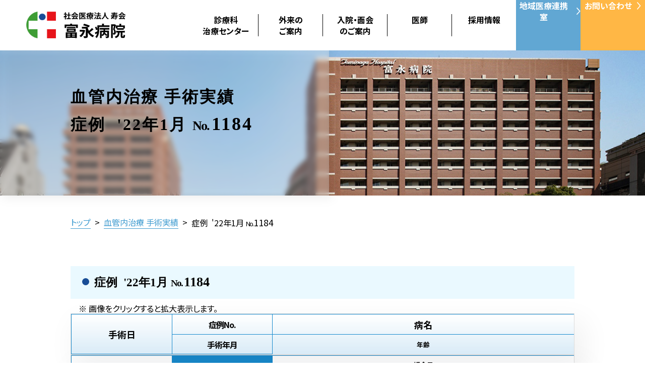

--- FILE ---
content_type: text/html; charset=UTF-8
request_url: https://www.tominaga.or.jp/endovascular/1218/
body_size: 68139
content:
<!DOCTYPE html>
<html lang="ja">
<head>
<!-- Google tag (gtag.js) -->
<script async src="https://www.googletagmanager.com/gtag/js?id=G-T6N0HCMNFK"></script>
<script>
  window.dataLayer = window.dataLayer || [];
  function gtag(){dataLayer.push(arguments);}
  gtag('js', new Date());

  gtag('config', 'G-T6N0HCMNFK');
  gtag('config', 'UA-187734750-1');
</script>
<!-- Google Tag Manager -->
<script>(function(w,d,s,l,i){w[l]=w[l]||[];w[l].push({'gtm.start':
new Date().getTime(),event:'gtm.js'});var f=d.getElementsByTagName(s)[0],
j=d.createElement(s),dl=l!='dataLayer'?'&l='+l:'';j.async=true;j.src=
'https://www.googletagmanager.com/gtm.js?id='+i+dl;f.parentNode.insertBefore(j,f);
})(window,document,'script','dataLayer','GTM-5P7F8LK');</script>
<!-- End Google Tag Manager -->
<meta charset="utf-8">
<meta name="viewport" content="width=device-width,initial-scale=1.0">
<link rel="canonical" href="https://www.tominaga.or.jp/endovascular/1218/" />
<meta name="keywords" content="血管内治療,1184,富永病院,脳外科,脳神経外科,大阪,大阪府,大阪市,Tominaga Hospital">
<meta name="description" content="1184血管内治療  社会医療法人寿会 富永病院は大阪市に所在する豊富な脳神経外科手術経験と治療実績を誇る病院です。">
<meta property="og:description" content="1184血管内治療  社会医療法人寿会 富永病院は大阪市に所在する豊富な脳神経外科手術経験と治療実績を誇る病院です。" />
<meta property="og:url" content="https://www.tominaga.or.jp/endovascular/1218/" />
<meta property="og:title" content="血管内治療手術実績 1184 | 社会医療法人寿会　富永病院（大阪）">
<meta property="og:type" content="article">
<meta property="og:image" content="https://www.tominaga.or.jp/wp/wp-content/themes/tominaga/assets/img/og_image.jpg" >
<meta property="og:site_name" content="社会医療法人寿会　富永病院">
<meta property="og:locale" content="ja_JP" />
<meta name="twitter:card" content="summary_large_image" />
<title>血管内治療手術実績 1184 | 社会医療法人寿会　富永病院（大阪）</title>
<meta http-equiv="X-UA-Compatible" content="IE=edge">
<link href="https://www.tominaga.or.jp/wp/wp-content/themes/tominaga/assets/css/html5reset-1.6.1.css" rel="stylesheet" />
<link rel="stylesheet" href="https://www.tominaga.or.jp/wp/wp-content/themes/tominaga/style.css?20251225063427" type="text/css" />
<link rel="stylesheet" href="https://www.tominaga.or.jp/wp/wp-content/themes/tominaga/assets/css/color-change.css?20201007065124" type="text/css" />
<script src="https://www.tominaga.or.jp/wp/wp-content/themes/tominaga/assets/js/jquery-3.4.1.min.js"></script>
<script src="https://www.tominaga.or.jp/wp/wp-content/themes/tominaga/assets/js/jquery.cookie.js"></script>
<script src="https://www.tominaga.or.jp/wp/wp-content/themes/tominaga/assets/js/script.js?1649050934"></script>
<script src="https://cdnjs.cloudflare.com/ajax/libs/jquery-infinitescroll/4.0.1/infinite-scroll.pkgd.min.js"></script>
<link href="https://use.fontawesome.com/releases/v5.6.1/css/all.css" rel="stylesheet">
<link href="https://fonts.googleapis.com/css2?family=Lato&family=Lobster&family=Niconne&family=Noto+Sans+JP:wght@400;500;700&family=Roboto&display=swap" rel="stylesheet">
<link href="https://fonts.googleapis.com/css2?family=Noto+Sans+JP:wght@100..900&display=swap" rel="stylesheet">

<link rel="stylesheet" href="https://cdn.jsdelivr.net/npm/swiper@10/swiper-bundle.min.css"/>

<link rel='dns-prefetch' href='//s.w.org' />
<link rel='stylesheet' id='wp-block-library-css'  href='https://www.tominaga.or.jp/wp/wp-includes/css/dist/block-library/style.min.css' type='text/css' media='all' />
<link rel='stylesheet' id='fancybox-css'  href='https://www.tominaga.or.jp/wp/wp-content/plugins/easy-fancybox/css/jquery.fancybox.min.css' type='text/css' media='screen' />
<script type='text/javascript' src='https://www.tominaga.or.jp/wp/wp-includes/js/jquery/jquery.js'></script>
<script type='text/javascript' src='https://www.tominaga.or.jp/wp/wp-includes/js/jquery/jquery-migrate.min.js'></script>
<link rel='https://api.w.org/' href='https://www.tominaga.or.jp/wp-json/' />
<link rel="EditURI" type="application/rsd+xml" title="RSD" href="https://www.tominaga.or.jp/wp/xmlrpc.php?rsd" />
<link rel="wlwmanifest" type="application/wlwmanifest+xml" href="https://www.tominaga.or.jp/wp/wp-includes/wlwmanifest.xml" /> 
<link rel='prev' title='1183' href='https://www.tominaga.or.jp/endovascular/1217/' />
<link rel='next' title='1185' href='https://www.tominaga.or.jp/endovascular/1219/' />
<link rel='shortlink' href='https://www.tominaga.or.jp/?p=28736' />
<link rel="alternate" type="application/json+oembed" href="https://www.tominaga.or.jp/wp-json/oembed/1.0/embed?url=https%3A%2F%2Fwww.tominaga.or.jp%2Fendovascular%2F1218%2F" />
<link rel="alternate" type="text/xml+oembed" href="https://www.tominaga.or.jp/wp-json/oembed/1.0/embed?url=https%3A%2F%2Fwww.tominaga.or.jp%2Fendovascular%2F1218%2F&#038;format=xml" />
<meta name="redi-version" content="1.2.7" /><link rel="icon" type="image/x-icon" href="https://www.tominaga.or.jp/wp/wp-content/themes/tominaga/assets/img/common/favicon.ico">
<link rel="apple-touch-icon" sizes="180x180" href="https://www.tominaga.or.jp/wp/wp-content/themes/tominaga/assets/img/common/apple-touch-icon-180x180.png">
<!-- User Heat Tag -->
<script type="text/javascript">
(function(add, cla){window['UserHeatTag']=cla;window[cla]=window[cla]||function(){(window[cla].q=window[cla].q||[]).push(arguments)},window[cla].l=1*new Date();var ul=document.createElement('script');var tag = document.getElementsByTagName('script')[0];ul.async=1;ul.src=add;tag.parentNode.insertBefore(ul,tag);})('//uh.nakanohito.jp/uhj2/uh.js', '_uhtracker');_uhtracker({id:'uh3ygnlipv'});
</script>
<!-- End User Heat Tag -->

      <style>
      .test_ver {
        display:none;
      }
    </style>
  </head>
<body class="endovascular-template-default single single-endovascular postid-28736" id="page_top">
<style>
.p_menu > li.menu__mega {
  width: calc(100% / 5);
}  
</style>
<div id="wrap">
<div class="sp_mode">
  <div class="header_logo_sp">
      <div class="logo_area">
        <a href="https://www.tominaga.or.jp/">
          <img src="https://www.tominaga.or.jp/wp/wp-content/themes/tominaga/assets/img/common/logo.svg" alt="社会医療法人 寿会　富永病院">
        </a>
      </div>
      <a href="tel:0665681601" class="header__call">
        <img src="https://www.tominaga.or.jp/wp/wp-content/themes/tominaga/assets/img/common/icon_headerCall.svg" alt="">
      </a>
  </div>
  
  <div clss="sp_menu">
    <a class="menu">
      <span class="menu__line menu__line--top"></span>
      <span class="menu__line menu__line--center"></span>
      <span class="menu__line menu__line--bottom"></span>
    </a>
      <nav class="gnav">
          <div class="gnav__wrap">
              <div class="gnav__menu">
                  <ul>
                    <li class="gnav__menu__item"><a href="https://www.tominaga.or.jp/" target="_blank">HOME</a></li>
                    <div class="driver"></div>
                    <li class="gnav__menu__item">
                      <label for="menu_bar01" class="plus">診療科治療センター</label>
                      <input type="checkbox" id="menu_bar01" />
                      <ul class="gnav__menu__sub" id="links01">
                        <li><a href="https://www.tominaga.or.jp/section/neurosurgery/">脳神経外科</a></li>
                        <li><a href="https://www.tominaga.or.jp/section/orthopaedic/">整形外科</a></li>
                        <li><a href="https://www.tominaga.or.jp/section/plastic/">神経形成外科</a></li>
                        <li><a href="https://www.tominaga.or.jp/section/neurology/">脳神経内科</a></li>
                        <li><a href="https://www.tominaga.or.jp/section/cardiology/">循環器内科</a></li>
                        <li><a href="https://www.tominaga.or.jp/section/internal-medicine/">内科</a></li>
                        <li><a href="https://www.tominaga.or.jp/section/anesthesiology/">麻酔科</a></li>
                        <li><a href="https://www.tominaga.or.jp/section/radiology-department/">放射線科</a></li>
                        <li><a href="https://www.tominaga.or.jp/section/reha/"><span style="letter-spacing:-1px;">リハビリテーション</span>科</a></li>
                        <li><a href="https://www.tominaga.or.jp/aneurysm/">脳動脈瘤治療センター</a></li>
                        <li style="letter-spacing:-1px;"><a href="https://www.tominaga.or.jp/section/avm-center/">脳動静脈奇形（AVM）治療センター</a></li>
                        <li style="letter-spacing:-1px;"><a href="https://www.tominaga.or.jp/section/trigeminal-neuralgia-center/">三叉神経痛・顔面痙攣センター</a></li>
                        <li><a href="https://www.tominaga.or.jp/section/gamma-knife-center/"><span style="letter-spacing:-1px;">ガンマナイフセンター</span></a></li>
                        <li><a href="https://www.tominaga.or.jp/section/stroke-center/">脳卒中センター</a></li>
                        <li><a href="https://www.tominaga.or.jp/section/spine-center/">脊椎・脊髄治療センター</a></li>
                        <li><a href="https://www.tominaga.or.jp/section/endoscope-center/">内視鏡センター</a></li>
                        <li><a href="https://www.tominaga.or.jp/section/cerebrovascular-center/">脳血管内治療センター</a></li>
                        <li><a href="https://www.tominaga.or.jp/section/heart-disease-center/">心臓病センター</a></li>
                      </ul>
                    </li>
                    <div class="driver"></div>
                    <li class="gnav__menu__item">
                      <label for="menu_bar02" class="plus">外来のご案内</label>
                      <input type="checkbox" id="menu_bar02" />
                      <ul class="gnav__menu__sub" id="links02">                    
                        <li><a href="https://www.tominaga.or.jp/outpatient/">外来のご案内</a></li>
                        <li><a href="https://www.tominaga.or.jp/outpatient/infomation/">外来受診のご案内</a>
                        <li><a href="https://www.tominaga.or.jp/outpatient/schedule/">外来担当医表</a></li>
                        <li><a href="https://www.tominaga.or.jp/outpatient/close/">休診・代診案内</a></li>
                        <li style="letter-spacing:-1px;"><a href="https://www.tominaga.or.jp/relation/">かかりつけ医からのご紹介</a></li>
                        <li><a href="https://www.tominaga.or.jp/section/emergency/">救急受診のご案内</a></li>
                        <li><a href="https://www.tominaga.or.jp/outpatient/certificate/">各種証明書</a></li>
                        <li><a href="https://www.tominaga.or.jp/outpatient/second-opinion/"><span style="letter-spacing:-1px;">セカンドオピニオン</span></a></li>
                        <li><a href="https://www.tominaga.or.jp/outpatient/#specialty">専門外来</a>
                        <li><a href="https://www.tominaga.or.jp/section/avm-center/outpatient/">脳動静脈奇形(AVM)専門外来</a></li>
                        <li><a href="https://www.tominaga.or.jp/section/headache-center/outpatient/">頭痛専門外来</a></li>
                        <li><a href="https://www.tominaga.or.jp/outpatient/facial_palsy/">顔面神経麻痺専門外来</a></li>
                        <li><a href="https://www.tominaga.or.jp/section/avm-center/outpatient/">脳動静脈奇形（AVM）専門外来</a></li>
                        <li><a href="https://www.tominaga.or.jp/section/cerebrovascular-center/outpatient/">脳血管内治療専門外来</a></li>
                        <li><a href="https://www.tominaga.or.jp/section/parkinson-disease-center/outpatient/"><span style="letter-spacing:-1px;">パーキンソン</span>病専門外来</a></li>
                        <li><a href="https://www.tominaga.or.jp/outpatient/forgetfulness/">もの忘れ専門外来</a></li>
                        <li><a href="https://www.tominaga.or.jp/outpatient/pacemaker/"><span  style="letter-spacing:-1px;">ペースメーカー</span>専門外来</a></li>
                      </ul>
                    </li>
                    <div class="driver"></div>
                    <li class="gnav__menu__item">
                      <label for="menu_bar03" class="plus">入院・面会のご案内</label>
                      <input type="checkbox" id="menu_bar03" />
                      <ul class="gnav__menu__sub" id="links03">                        
                        <li><a href="https://www.tominaga.or.jp/hospitalization/">入院・面会のご案内</a></li>
                        <li><a href="https://www.tominaga.or.jp/hospitalization/inpatient/">入院のご案内</a></li>
                        <li><a href="https://www.tominaga.or.jp/hospitalization/life/">入院中の生活</a></li>
                        <li><a href="https://www.tominaga.or.jp/hospitalization/visit/">面会について</a></li>
                        <li><a href="https://www.tominaga.or.jp/hospitalization/room/">病室のご案内</a></li>
                        <li><a href="https://www.tominaga.or.jp/hospitalization/bills/" style="letter-spacing:-1px;">入院費のお支払いについて</a></li>
                        <li><a href="https://www.tominaga.or.jp/outpatient/certificate/">各種証明書</a></li>
                      </ul>
                    </li>
                    <div class="driver"></div>
                    <li class="gnav__menu__item">
                      <label for="menu_bar04" class="plus">医師</label>
                      <input type="checkbox" id="menu_bar04" />
                      <ul class="gnav__menu__sub" id="links04">
                        <li><a href="https://www.tominaga.or.jp/section/neurosurgery/doctor/">脳神経外科</a></li>
                        <li><a href="https://www.tominaga.or.jp/section/orthopaedic/doctor/">整形外科</a></li>
                        <li><a href="https://www.tominaga.or.jp/section/plastic/doctor/">神経形成外科</a></li>
                        <li><a href="https://www.tominaga.or.jp/section/neurology/doctor/">脳神経内科</a></li>
                        <li><a href="https://www.tominaga.or.jp/section/cardiology/doctor/">循環器内科</a></li>
                        <li><a href="https://www.tominaga.or.jp/section/internal-medicine/doctor/">内科</a></li>
                        <li><a href="https://www.tominaga.or.jp/section/anesthesiology/doctor/">麻酔科</a></li>
                        <li><a href="https://www.tominaga.or.jp/section/radiology-department/doctor/">放射線科</a></li>
                        <li><a href="https://www.tominaga.or.jp/section/reha/doctor/">リハビリテーション科</a></li>
                        <li><a href="https://www.tominaga.or.jp/section/anesthesiology/">麻酔科</a></li>
                        <li><a href="https://www.tominaga.or.jp/section/radiology-department/">放射線科</a></li>
                        <li><a href="https://www.tominaga.or.jp/section/reha/"><span style="letter-spacing:-1px;">リハビリテーション</span>科</a></li>
                        <li><a href="https://www.tominaga.or.jp/aneurysm/">脳動脈瘤治療センター</a></li>
                        <li style="letter-spacing:-1px;"><a href="https://www.tominaga.or.jp/section/avm-center/">脳動静脈奇形（AVM）治療センター</a></li>
                        <li><a href="https://www.tominaga.or.jp/section/gamma-knife-center/"><span style="letter-spacing:-1px;">ガンマナイフセンター</span></a></li>
                        <li class="test_ver"><a href="https://www.tominaga.or.jp/section/stroke-center/">脳卒中センター</a></li>
                        <li class="test_ver"><a href="https://www.tominaga.or.jp/section/spine-center/">脊椎・脊髄治療センター</a></li>
                        <li class="test_ver"><a href="https://www.tominaga.or.jp/section/endoscope-center/">内視鏡センター</a></li>
                        <li class="test_ver"><a href="https://www.tominaga.or.jp/section/cerebrovascular-center/">血管内治療センター</a></li>
                        <li class="test_ver"><a href="https://www.tominaga.or.jp/section/heart-disease-center/">心臓病センター</a></li>
                      </ul>
                    </li>
                    <div class="driver"></div>
                    <li class="gnav__menu__item"><a href="https://www.tominaga-recruit.com/" target="_blank">採用情報</a></li>
                    <div class="driver"></div>
                    <li class="gnav__menu__item"><a href="https://www.tominaga.or.jp/relation/">地域医療連携室</a></li>
                    <div class="driver"></div>
                    <li class="gnav__menu__item"><a href="https://www.tominaga.or.jp/contact/">お問い合わせ</a></li>
                    <div class="driver"></div>
                    <li class="gnav__menu__item"><a href="tel:0665681601"><span><img src="https://www.tominaga.or.jp/wp/wp-content/themes/tominaga/assets/img/common/icon_call.svg" alt=""></span>お電話</a></li>
                  </ul>
              </div>
          </div><!--gnav-wrap-->
      </nav>
  </div><!-- /sp menu -->
</div>

<header class="header">
  <div class="header__content">
    <div class="logo_area">
      <a href="https://www.tominaga.or.jp/">
        <img src="https://www.tominaga.or.jp/wp/wp-content/themes/tominaga/assets/img/common/logo.svg" alt="社会医療法人 寿会　富永病院">
      </a>
    </div>
    <div class="menu">
      <nav class="header__nav">
        <ul class="p_menu">
          <li class="menu__mega section_menu header__nav__left">
            <a href="https://www.tominaga.or.jp/section/" class="init-bottom">診療科<br>治療センター</a>
            <ul class="menu__second-level menu__second-level--mega">
              <li>
                <ul>
                  <li><a href="https://www.tominaga.or.jp/section/neurosurgery/">脳神経外科</a></li>
                  <li><a href="https://www.tominaga.or.jp/section/orthopaedic/">整形外科</a></li>
                  <li><a href="https://www.tominaga.or.jp/section/plastic/">神経形成外科</a></li>
                  <li><a href="https://www.tominaga.or.jp/section/neurology/">脳神経内科</a></li>
                  <li><a href="https://www.tominaga.or.jp/section/cardiology/">循環器内科</a></li>
                  <li><a href="https://www.tominaga.or.jp/section/internal-medicine/">内科</a></li>
                </ul>
              </li>
              <li>
                <ul>
                  <li><a href="https://www.tominaga.or.jp/section/anesthesiology/">麻酔科</a></li>
                  <li><a href="https://www.tominaga.or.jp/section/radiology-department/">放射線科</a></li>
                  <li><a href="https://www.tominaga.or.jp/section/reha/"><span style="letter-spacing:-1px;">リハビリテーション</span>科</a></li>
                  <li><a href="https://www.tominaga.or.jp/aneurysm/">脳動脈瘤治療センター</a></li>
                  <li style="letter-spacing:-1px;"><a href="https://www.tominaga.or.jp/section/avm-center/">脳動静脈奇形（AVM）治療センター</a></li>
                  <li style="letter-spacing:-1px;"><a href="https://www.tominaga.or.jp/section/trigeminal-neuralgia-center/">三叉神経痛・顔面痙攣センター</a></li>
                  <li><a href="https://www.tominaga.or.jp/section/gamma-knife-center/"><span style="letter-spacing:-1px;">ガンマナイフセンター</span></a></li>
                  <li class="test_ver"><a href="https://www.tominaga.or.jp/section/stroke-center/">脳卒中センター</a></li>
                  <li class="test_ver"><a href="https://www.tominaga.or.jp/section/spine-center/">脊椎・脊髄治療センター</a></li>
                  <li class="test_ver"><a href="https://www.tominaga.or.jp/section/endoscope-center/">内視鏡センター</a></li>
                  <li class="test_ver"><a href="https://www.tominaga.or.jp/section/cerebrovascular-center/">血管内治療センター</a></li>
                  <li class="test_ver"><a href="https://www.tominaga.or.jp/section/heart-disease-center/">心臓病センター</a></li>
                </ul>
              </li>
              <li>
                <ul>
                  <li><a href="https://www.tominaga.or.jp/section/stroke-treatment/">脳卒中再生医療センター</a></li>
                  <li><a href="https://www.tominaga.or.jp/section/headache-center/">頭痛センター</a></li>
                  <li><a href="https://www.tominaga.or.jp/section/parkinson-disease-center/"><span style="letter-spacing:-1px;">パーキンソン</span>病治療センター</a></li>
                  <li><a href="https://www.tominaga.or.jp/section/orthopaedic/doctor/">人工関節センター</a></li>
                  <li><a href="https://www.tominaga.or.jp/section/orthopaedic/regenerative/">膝・肩・股関節再生医療センター</a></li>
                </ul>
              </li>
            </ul>
          </li>
          <li class="menu__single wide header__nav__left"><a href="https://www.tominaga.or.jp/outpatient/" class="init-bottom">外来の<br>ご案内</a>
            <ul class="menu__second-level">
              <li><a href="https://www.tominaga.or.jp/outpatient/infomation/">外来受診のご案内</a></li>
              <li><a href="https://www.tominaga.or.jp/outpatient/schedule/">外来担当医表</a></li>
              <li><a href="https://www.tominaga.or.jp/outpatient/close/">休診・代診案内</a></li>
              <li style="letter-spacing:-1px;"><a href="https://www.tominaga.or.jp/relation/">かかりつけ医からのご紹介</a></li>
              <li><a href="https://www.tominaga.or.jp/section/emergency/">救急受診のご案内</a></li>
              <li><a href="https://www.tominaga.or.jp/outpatient/certificate/">各種証明書</a></li>
              <li><a href="https://www.tominaga.or.jp/outpatient/second-opinion/"><span style="letter-spacing:-1px;">セカンドオピニオン</span></a></li>
              <li><a href="https://www.tominaga.or.jp/outpatient/#specialty">専門外来</a>
                <ul>
                  <li class="ml1em"><a href="https://www.tominaga.or.jp/section/avm-center/outpatient/">脳動静脈奇形(AVM)専門外来</a></li>
                  <li class="ml1em"><a href="https://www.tominaga.or.jp/section/headache-center/outpatient/">頭痛専門外来</a></li>
                  <li class="ml1em"><a href="https://www.tominaga.or.jp/outpatient/facial_palsy/">顔面神経麻痺専門外来</a></li>
                  <li class="ml1em test_ver"><a href="https://www.tominaga.or.jp/section/avm-center/outpatient/"><span class="red">▲</span>脳動静脈奇形（AVM）専門外来</a></li>
                  <li class="ml1em test_ver"><a href="https://www.tominaga.or.jp/section/trigeminal-neuralgia-center/"><span class="red">▲</span>三叉神経痛・顔面痙攣センター</a></li>
                  <li class="ml1em test_ver"><a href="https://www.tominaga.or.jp/section/cerebrovascular-center/outpatient/"><span class="red">▲</span>脳血管内治療専門外来</a></li>
                  <li class="ml1em test_ver"><a href="https://www.tominaga.or.jp/section/parkinson-disease-center/outpatient/"><span class="red">▲</span><span style="letter-spacing:-1px;">パーキンソン</span>病専門外来</a></li>
                  <li class="ml1em test_ver"><a href="https://www.tominaga.or.jp/outpatient/forgetfulness/"><span class="red">▲</span>もの忘れ専門外来</a></li>
                  <li class="ml1em test_ver"><a href="https://www.tominaga.or.jp/outpatient/pacemaker/"><span class="red">▲</span><span  style="letter-spacing:-1px;">ペースメーカー</span>専門外来</a></li>
                </ul>
              </li>
            </ul>
          </li>
          <li class="menu__single header__nav__left"><a href="https://www.tominaga.or.jp/hospitalization/" class="init-bottom">入院・面会<br>のご案内</a>
            <ul class="menu__second-level">
              <li><a href="https://www.tominaga.or.jp/hospitalization/inpatient/">入院のご案内</a></li>
              <li><a href="https://www.tominaga.or.jp/hospitalization/life/">入院中の生活</a></li>
              <li><a href="https://www.tominaga.or.jp/hospitalization/visit/">面会について</a></li>
              <li><a href="https://www.tominaga.or.jp/hospitalization/room/">病室のご案内</a></li>
              <li><a href="https://www.tominaga.or.jp/hospitalization/bills/" style="letter-spacing:-1px;">入院費のお支払いについて</a></li>
              <li><a href="https://www.tominaga.or.jp/outpatient/certificate/">各種証明書</a></li>
            </ul>
          </li>
          <li class="menu__single header__nav__left">医師
            <ul class="menu__second-level">
              <li><a href="https://www.tominaga.or.jp/section/neurosurgery/doctor/">脳神経外科</a></li>
              <li><a href="https://www.tominaga.or.jp/section/orthopaedic/doctor/">整形外科</a></li>
              <li><a href="https://www.tominaga.or.jp/section/plastic/doctor/">神経形成外科</a></li>
              <li><a href="https://www.tominaga.or.jp/section/neurology/doctor/">脳神経内科</a></li>
              <li><a href="https://www.tominaga.or.jp/section/cardiology/doctor/">循環器内科</a></li>
              <li><a href="https://www.tominaga.or.jp/section/internal-medicine/doctor/">内科</a></li>
              <li><a href="https://www.tominaga.or.jp/section/anesthesiology/doctor/">麻酔科</a></li>
              <li><a href="https://www.tominaga.or.jp/section/radiology-department/doctor/">放射線科</a></li>
              <li><a href="https://www.tominaga.or.jp/section/reha/doctor/">リハビリテーション科</a></li>
            </ul>
          </li>
          <li class="menu__single header__nav__left">
            <a href="https://www.tominaga-recruit.com/" class="init-bottom" target="_blank">採用情報</a>
          </li>
        </ul>
        <ul class="header__nav__right">
          <li class="menu__single bg-blue">
            <a href="https://www.tominaga.or.jp/relation/" class="init-bottom">地域医療連携室
              <span>
                <img src="https://www.tominaga.or.jp/wp/wp-content/themes/tominaga/assets/img/common/icon_arrowWhite.svg" alt="">
              </span>
            </a>
          </li>
          <li class="menu__single bg-orange">
            <a href="https://www.tominaga.or.jp/contact/" class="init-bottom">お問い合わせ
              <span>
                <img src="https://www.tominaga.or.jp/wp/wp-content/themes/tominaga/assets/img/common/icon_arrowWhite.svg" alt="">
              </span>
            </a>
          </li>
        </ul>
      </nav>
    </div>
  </div>
</header>


    <div class="hero_header">
        <img src="https://www.tominaga.or.jp/wp/wp-content/themes/tominaga/assets/img/common/tominaga_header.jpg">
        <div class="left_white">
        </div>
        <div class="headline">
            <h1 class="serif"><span>血管内治療 手術実績</span>
            <br><span>症例 &nbsp;'22年1月 <span class="s80" style="letter-spacing:-2px;">No. </span><span class="s110">1184</span></span></h1>
        </div>
    </div>

<div id="breadcrumb">
    <ul>
        <li><a href="https://www.tominaga.or.jp/">トップ</a></li>
        <li>&gt;</li>
        <li><a href="https://www.tominaga.or.jp/endovascular">血管内治療 手術実績</a></li>
        <li>&gt;</li>
        <li>症例 &nbsp;'22年1月 <span class="s80" style="letter-spacing:-2px;">No. </span><span class="s110">1184</span></li>
    </ul>
</div>



    <div id="wrapper">
        <div class="inner_content">

        <h2 class="h2_type01 mb10">
            症例 &nbsp;'22年1月 <span class="s80" style="letter-spacing:-2px;">No. </span><span class="s110">1184</span>        </h2>

        <p style="font-size:0.9em;margin:0 0 0 1em;padding:0;line-height:1.2;">※ 画像をクリックすると拡大表示します。</p>
        <section class="ope pc_show">
          <div class="en_result_single o_head">
              <div class="en_number">No.</div>
              <div class="ope_day">手術日</div>
              <div class="en_name">病名</div>
              <div class="en_pt_age">年齢</div>
              <div class="en_referrer">紹介元</div>
              <div class="en_ex_txt">備考</div>
          </div>
          <div class="en_result_single data">
              <div class="en_number"><div>1184</div></div>
              <div class="ope_day"><div>&nbsp;'22年1月30日</div></div>
              <div class="en_name"><div>心原性脳塞栓症</div></div>
              <div class="en_pt_age"><div>90代</div></div>
              <div class="en_referrer"><div>救急外来</div></div>
              <div class="en_ex_txt"><div></div></div>
          </div>
          <div class="en_result_single o_head d_height">
              <div>
                手術写真
              </div>
              <div class="item">
                <div>治療<span>前</span></div>
                <div>治療<span>中</span></div>
                <div>治療<span>後</span></div>
              </div>
          </div>
          <div class="en_result_single data en_img">
                <div class="img_01">
                                      <a href="https://www.tominaga.or.jp/wp/wp-content/uploads/1683045_1.jpg" target="_blank" rel="group1184"><figure><img src="https://www.tominaga.or.jp/wp/wp-content/uploads/1683045_1.jpg" alt="手術前１"></figure></a>
                                  </div>
                <div class="img_02">
                                      <a href="https://www.tominaga.or.jp/wp/wp-content/uploads/1683045_2.jpg" target="_blank" rel="group1184"><figure><img src="https://www.tominaga.or.jp/wp/wp-content/uploads/1683045_2.jpg" alt="手術前２"></figure></a>
                                  </div>
                <div class="img_03">
                                      <a href="https://www.tominaga.or.jp/wp/wp-content/uploads/1683045_3.jpg" target="_blank" rel="group1184"><figure><img src="https://www.tominaga.or.jp/wp/wp-content/uploads/1683045_3.jpg" alt="手術中１"></figure></a>
                                  </div>
                <div class="img_04">
                                      <a href="https://www.tominaga.or.jp/wp/wp-content/uploads/1683045_4.jpg" target="_blank" rel="group1184"><figure><img src="https://www.tominaga.or.jp/wp/wp-content/uploads/1683045_4.jpg" alt="手術中２"></figure></a>
                                  </div>
                <div class="img_05">
                                      <a href="https://www.tominaga.or.jp/wp/wp-content/uploads/1683045_5.jpg" target="_blank" rel="group1184"><figure><img src="https://www.tominaga.or.jp/wp/wp-content/uploads/1683045_5.jpg" alt="手術後１"></figure></a>
                                  </div>
                <div class="img_06">
                                      <a href="https://www.tominaga.or.jp/wp/wp-content/uploads/1683045_6.jpg" target="_blank" rel="group1184"><figure><img src="https://www.tominaga.or.jp/wp/wp-content/uploads/1683045_6.jpg" alt="手術後２"></figure></a>
                                  </div>
          </div>
        </section>

        <section class="ope sp_show">
          <div class="en_result o_head sp">
            <div class="ope_box01">
              <div class="ope_day">手術日</div>
              <div class="item_01">
                <div>症例No.</div>
                <div>手術年月</div>
              </div>
              <div class="item_02">
                <div>病名</div>
                <div class="sub">
                  <div class="sub_01">年齢</div>
                  <div class="sub_02">紹介元</div>
                </div>
              </div>
            </div>
          </div>
          <div class="en_result data sp">
            <div class="ope_box01">
              <div class="ope_day">&nbsp;'22年<br>1月<br>30日</div>
              <div class="item_01">
                <div class="em_num"><a href="https://www.tominaga.or.jp/endovascular/1218/">1184</a></div>
                <div>&nbsp;'22年1月</div>
              </div>
              <div class="item_02">
                <div class="sick_name"><div>心原性脳塞栓症</div></div>
                <div class="sub">
                  <div class="sub_01">90代</div>
                  <div class="sub_02">救急外来</div>
                </div>
              </div>
            </div>
          </div>

          <div class="en_result_single o_head d_height sp">
              <div>
                手術写真
              </div>
              <div class="item">
                <div>治療<span>前</span></div>
              </div>
          </div>
          <div class="en_result_single data en_img">
                <div class="img_01">
                                      <a href="https://www.tominaga.or.jp/wp/wp-content/uploads/1683045_1.jpg" target="_blank" rel="group1184"><figure><img src="https://www.tominaga.or.jp/wp/wp-content/uploads/1683045_1.jpg" alt="手術前１"></figure></a>
                                  </div>
                <div class="img_02">
                                      <a href="https://www.tominaga.or.jp/wp/wp-content/uploads/1683045_2.jpg" target="_blank" rel="group1184"><figure><img src="https://www.tominaga.or.jp/wp/wp-content/uploads/1683045_2.jpg" alt="手術前２"></figure></a>
                                  </div>
          </div>

          <div class="en_result_single o_head sp">
              <div class="item">
                <div>治療<span>中</span></div>
              </div>
          </div>
          <div class="en_result_single data en_img">
                <div class="img_03">
                                      <a href="https://www.tominaga.or.jp/wp/wp-content/uploads/1683045_3.jpg" target="_blank" rel="group1184"><figure><img src="https://www.tominaga.or.jp/wp/wp-content/uploads/1683045_3.jpg" alt="手術中１"></figure></a>
                                  </div>
                <div class="img_04">
                                      <a href="https://www.tominaga.or.jp/wp/wp-content/uploads/1683045_4.jpg" target="_blank" rel="group1184"><figure><img src="https://www.tominaga.or.jp/wp/wp-content/uploads/1683045_4.jpg" alt="手術中２"></figure></a>
                                  </div>
          </div>
          <div class="en_result_single o_head sp">
              <div class="item">
                <div>治療<span>後</span></div>
              </div>
          </div>
          <div class="en_result_single data en_img">
                <div class="img_05">
                                      <a href="https://www.tominaga.or.jp/wp/wp-content/uploads/1683045_5.jpg" target="_blank" rel="group1184"><figure><img src="https://www.tominaga.or.jp/wp/wp-content/uploads/1683045_5.jpg" alt="手術後１"></figure></a>
                                  </div>
                <div class="img_06">
                                      <a href="https://www.tominaga.or.jp/wp/wp-content/uploads/1683045_6.jpg" target="_blank" rel="group1184"><figure><img src="https://www.tominaga.or.jp/wp/wp-content/uploads/1683045_6.jpg" alt="手術後２"></figure></a>
                                  </div>
          </div>
        </section>

<div class="post_link">
      <div class="prev">
      <p>前の症例へ</p>
      <a href="https://www.tominaga.or.jp/endovascular/1217/" rel="prev"></a>    </div>
        <div class="next">
      <p>次の症例へ</p>
      <a href="https://www.tominaga.or.jp/endovascular/1219/" rel="next"></a>    </div>
  </div>

                          
                
      </div>
    </div><!-- wrapper -->


<script type="text/javascript"><!--
jQuery(function(){
  jQuery('#wrapper').each(function(){
    var txt = $(this).html();
    jQuery(this).html(
        txt.replace(/第二協立病院/g,'第二')
    );
  });
});// -->
</script>

    
    <section class="sc7">
        <div class="base_inner">
            <div class="tel fadein_l box_item_border">
                <div class="upper">
                    <p>電話でのお問い合わせ</p>
                </div>
                <div class="lower">
                  <address>
                    <p><span  class="serif s80">代表&nbsp;</span><a href="tel:0665681601" class="serif">06-6568-1601</a></p>
                  </address>
                </div>
            </div>
            <div class="e_form fadein_r box_item_border">
                <div class="upper">
                    <p>専用フォームでのお問合せ</p>
                </div>
                <div class="lower">
                    <div class="btn cf" style="background-color: #61A7D3 !important;">
                        <a href="https://www.tominaga.or.jp/contact/#contact_form" >お問い合せフォーム</a>
                    </div>
                </div>
            </div>
        </div>
        <div class="c_contact serif">お問い合せ</div>
    </section>


    <footer id="site-footer" role="contentinfo" class="header-footer-group">

        <section class="sc_bottom">
          <nav>
            <div class="base_inner">
                <div class="left">
                    <h4><a href="https://www.tominaga.or.jp/about_us/" class="extend">&#9654;&nbsp;当院について</a></h4>
                    <ul>
                     <li><a href="https://www.tominaga.or.jp/greeting/" class="extend">ご挨拶</a></li>
                		<li><a href="https://www.tominaga.or.jp/about/results/" class="extend">手術実績</a></li>
                		<li><a href="https://www.tominaga.or.jp/scheduled_surgery/">手術予定表</a></li>
                     <li><a href="https://www.tominaga.or.jp/about/" class="extend">病院概要</a></li>
                		<li><a href="https://www.tominaga.or.jp/about/registration_and_trial/" class="extend">研究（症例登録）・治験</a></li>
                		<li><a href="https://www.tominaga.or.jp/about/clinical-indicator/" class="extend">病院指標</a></li>
                		<li><a href="https://www.tominaga.or.jp/initiatives/" class="extend">当院の取り組み</a></li>
                		<li><a href="https://www.tominaga.or.jp/pr/" class="extend">広報</a></li>
                        <li><a href="https://www.tominaga.or.jp/open_lecture/" class="extend">公開講座</a></li>
                        <li><a href="https://www.tominaga.or.jp/floor/" class="extend">院内案内（フロアガイド）</a></li>
                        <li><a href="https://www.tominaga.or.jp/access/" class="extend">交通アクセス</a></li>
                        <li><a href="https://www.tominaga.or.jp/related-facilities/" class="extend">関連施設のご案内</a></li>
                    </ul>
                    <h4><a href="https://www.tominaga.or.jp/outpatient/" class="extend"><span class="red test_ver">&#9654;</span>&nbsp;外来のご案内</a></h4>
                    <ul>
                        <li><a href="https://www.tominaga.or.jp/outpatient/infomation/" class="extend">外来受診のご案内</a></li>
                        <li><a href="https://www.tominaga.or.jp/outpatient/schedule/" class="extend">外来担当医表</a></li>
                        <li><a href="https://www.tominaga.or.jp/outpatient/close/" class="extend">休診・代診案内</a></li>
		                <li><a href="https://www.tominaga.or.jp/relation/" class="extend">かかりつけ医からのご紹介</a></li>
		                <li><a href="https://www.tominaga.or.jp/section/emergency/" class="extend">救急受診のご案内</a></li>
                        <li><a href="https://www.tominaga.or.jp/outpatient/certificate/" class="extend">各種証明書</a></li>
                        <li><a href="https://www.tominaga.or.jp/outpatient/second-opinion/" class="extend">セカンドオピニオンについて</a></li>
                        <li class="test_ver"><a href="https://www.tominaga.or.jp/outpatient/#specialty" class="extend">専門外来</a>
                          <ul class="test_ver">
                            <li class="test_ver"><a href="https://www.tominaga.or.jp/section/avm-center/outpatient/"><span class="red">▲</span>脳動静脈奇形（AVM）専門外来</a></li>
                            <li class="test_ver"><a href="https://www.tominaga.or.jp/section/cerebrovascular-center/outpatient/"><span class="red">▲</span>脳血管内治療専門外来</a></li>
                            <li class="test_ver"><a href="https://www.tominaga.or.jp/section/parkinson-disease-center/outpatient/"><span class="red">▲</span>パーキンソン病専門外来</a></li>
                            <li class="test_ver"><a href="https://www.tominaga.or.jp/section/headache-center/outpatient/"><span class="red">▲</span>頭痛専門外来</a></li>
	                        <li class="test_ver"><a href="https://www.tominaga.or.jp/outpatient/forgetfulness/"><span class="red">▲</span>もの忘れ専門外来</a></li>
 	                       <li class="test_ver"><a href="https://www.tominaga.or.jp/outpatient/pacemaker/"><span class="red">▲</span>ペースメーカー専門外来</a></li>
                          </ul>
                        </li>
                    </ul>
                    <h4><a href="https://www.tominaga.or.jp/hospitalization/" class="extend">&#9654;&nbsp;入院・面会について</a></h4>
                    <ul>
                        <li><a href="https://www.tominaga.or.jp/hospitalization/inpatient/" class="extend">入院のご案内</a></li>
                        <li><a href="https://www.tominaga.or.jp/hospitalization/life/" class="extend">入院中の生活</a></li>
                        <li><a href="https://www.tominaga.or.jp/hospitalization/visit/" class="extend">面会について</a></li>
                		<li><a href="https://www.tominaga.or.jp/hospitalization/room/" class="extend">病室のご案内</a></li>
                        <li><a href="https://www.tominaga.or.jp/hospitalization/bills/" class="extend">入院費のお支払いについて</a></li>
                        <li><a href="https://www.tominaga.or.jp/outpatient/certificate/" class="extend">各種証明書</a></li>
                    </ul>
                  </div>
                <div class="center">
                    <h4><a href="https://www.tominaga.or.jp/section/" class="extend">&#9654;&nbsp;診療科・部門のご案内</a></h4>
                    <ul>
                        <li><a href="https://www.tominaga.or.jp/section/neurosurgery/" class="extend">脳神経外科</a></li>
                        <li><a href="https://www.tominaga.or.jp/section/orthopaedic/" class="extend">整形外科</a></li>
                        <li><a href="https://www.tominaga.or.jp/section/plastic/" class="extend">神経形成外科</a></li>
                        <li><a href="https://www.tominaga.or.jp/section/neurology/" class="extend">脳神経内科</a></li>
                        <li><a href="https://www.tominaga.or.jp/section/cardiology/" class="extend">循環器内科</a></li>
                        <li><a href="https://www.tominaga.or.jp/section/internal-medicine/" class="extend">内科</a></li>
                        <li><a href="https://www.tominaga.or.jp/section/anesthesiology/" class="extend">麻酔科</a></li>
                        <li><a href="https://www.tominaga.or.jp/section/radiology-department/" class="extend">放射線科</a></li>
                        <li><a href="https://www.tominaga.or.jp/section/reha/" class="extend">リハビリテーション科</a></li>
                    </ul>
                    <ul class="mt10">
                        <li><a href="https://www.tominaga-kango.com/" target="_blank" class="extend">看護部</a></li>
                        <li><a href="https://www.tominaga.or.jp/section/rehabilitation/" class="extend">リハビリテーション部</a></li>
                        <li><a href="https://www.tominaga.or.jp/section/nutrition/" class="extend">栄養部</a></li>
                        <li><a href="https://www.tominaga.or.jp/section/pharmacy/" class="extend">薬剤部</a></li>
                        <li><a href="https://www.tominaga.or.jp/section/emergency/" class="extend">救急部</a></li>
                        <li><a href="https://www.tominaga.or.jp/section/operation/" class="extend">手術部</a></li>
                        <li><a href="https://www.tominaga.or.jp/section/clinical_engineering/" class="extend">臨床工学科</a></li>
                        <li><a href="https://www.tominaga.or.jp/section/clinical_laboratory/" class="extend">臨床検査科</a></li>
                        <li><a href="https://www.tominaga.or.jp/section/radiology/" class="extend">放射線部</a></li>
                        <li><a href="https://www.tominaga.or.jp/relation/" class="extend">地域医療連携室</a></li>
                    </ul>
                    <ul class="mt10">
                        <li class="test_ver"><a href="https://www.tominaga.or.jp/avm/"><span class="red">▲</span>脳動静脈奇形（AVM）治療センター</a></li>
                        <li class="test_ver"><a href="https://www.tominaga.or.jp/section/coronary-artery-center/"><span class="red">▲</span>脳動脈瘤治療センター</a></li>
                        <li class="test_ver"><a href="https://www.tominaga.or.jp/section/stroke-center/"><span class="red">▲</span>脳卒中センター</a></li>
                        <li class="test_ver"><a href="https://www.tominaga.or.jp/section/spine-center/"><span class="red">▲</span>脊椎・脊髄治療センター</a></li>
                        <li><a href="https://www.tominaga.or.jp/section/gamma-knife-center/">ガンマナイフセンター</a></li>
                        <li class="test_ver"><a href="https://www.tominaga.or.jp/section/endoscope-center/"><span class="red">▲</span>内視鏡センター</a></li>
                        <li class="test_ver"><a href="https://www.tominaga.or.jp/section/cerebrovascular-center/"><span class="red">▲</span>脳血管内治療センター</a></li>
                        <li><a href="https://www.tominaga.or.jp/section/parkinson-disease-center/" class="extend">パーキンソン病治療センター</a></li>
                        <li><a href="https://www.tominaga.or.jp/section/headache-center/" class="extend">頭痛センター</a></li>
                        <li class="test_ver"><a href="https://www.tominaga.or.jp/section/artificial-joint-center/"><span class="red">▲</span>人工関節研究センター</a></li>
                        <li class="test_ver"><a href="https://www.tominaga.or.jp/section/heart-disease-center/"><span class="red">▲</span>心臓病センター</a></li>
                    </ul>
                </div>

                <div class="right">
                    <h4 class="test_ver"><a href="https://www.tominaga.or.jp/symptom/"><span class="red">&#9654;</span>&nbsp;症状から探す</a></h4>
                    <h4 class="test_ver"><a href="https://www.tominaga.or.jp/disease/"><span class="red">&#9654;</span>&nbsp;疾患辞典</a></h4>
                                        <ul class="test_ver">
                                                                                                                                                                                                                                                                                                                                                                                                                                                                                                                                                                                                                                                                                                                                                                                                                                                                                                                                                                                                                                                                                                                                                                                                                                                                                                                                                                                                                                                                                                                                                                                                                                      <li><a href="" class="no-link">脳動脈瘤</a></li>
                                                                                                                                                                                                                                                                                                                                                                                                                                                                                                                                                                                                                                                                                                                                                                                                                                                                                                                                                                                                                                                                                                                                                                                                                                                                                                                                                                                                                                                                                                                                                                                                                                                              <li><a href="" class="no-link">脳動静脈奇形（AVM）</a></li>
                                                                                                                                                                                                                                                                                                                                                                                                                                                                                                                                                                                                                                                                                                                                                                                                                                                                                                                                                                                                                                                                                                                                                                                                                                                                                                                                                                                                                                                                                                                                                                                                                                                              <li><a href="" class="no-link">海綿状血管腫</a></li>
                                                                                                                                                                                                                                                                                                                                                                                                                                                                                                                                                                                                                                                                                                                                                                                                                                                                                                                                                                                                                                                                                                                                                                                                                                                                                                                                                                                                                                                                                                                                                                                                                                                              <li><a href="" class="no-link">脳腫瘍</a></li>
                                                                                                                                                                                                                                                                                                                                                                                                                                                                                                                                                                                                                                                                                                                                                                                                                                                                                                                                                                                                                                                                                                                                                                                                                                                                                                                                                                                                                                                                                                                                                                                                                                                              <li><a href="" class="no-link">聴神経腫瘍</a></li>
                                                                  </ul>

                    <h4><a href="https://www.tominaga.or.jp/about/results/#ope_results" class="extend">&#9654;&nbsp;手術実績</a></h4>
                    <ul>
                      <li><a href="https://www.tominaga.or.jp/aneurysm/" class="extend">脳動脈瘤</a></li>
                      <li><a href="https://www.tominaga.or.jp/avm/" class="extend">AVM（脳動静脈奇形）</a></li>
                      <li><a href="https://www.tominaga.or.jp/endovascular/" class="extend">血管内治療</a></li>
                      <li><a href="https://www.tominaga.or.jp/cavernous_angioma/" class="extend">海綿状血管腫</a></li>
                      <li><a href="https://www.tominaga.or.jp/brain_tumor/" class="extend">脳腫瘍</a></li>
                      <li class="test_ver"><a href="https://www.tominaga.or.jp/acoustic_neuroma/" class="extend"><span class="red">▲</span>聴神経腫瘍</a></li>
                      <li><a href="https://www.tominaga.or.jp/trigeminal_neuralgia/" class="extend">三叉神経痛・顔面神経</a></li>
                      <li><a href="https://www.tominaga.or.jp/section/gamma-knife-center/" class="extend">ガンマナイフ</a></li>
                                            <li class="test_ver"><a href="https://www.tominaga.or.jp/nerve_paralysis/" class="extend"><span class="red">▲</span>顔面神経麻痺</a></li>
                    </ul>

                    <h4><a href="https://www.tominaga.or.jp//news/" class="extend">&#9654;&nbsp;お知らせ</a></h4>
                                        <h4><a href="https://www.tominaga-recruit.com/" class="extend" target="_blank">&#9654;&nbsp;採用情報</a></h4>

                    

<div class="link_img">
  <a href="https://www.tominaga-recruit.com/" target="_blank"><img src="https://www.tominaga.or.jp/wp/wp-content/themes/tominaga/assets/img/top/banner_recruit_footer.jpg" class="" alt="富永病院グループ　採用情報"></a>
</div>


                </div>
            </div>
          </nav>
        </section>

        <div class="bottom-info">
          <div class="base_inner">
            <div class="footer-info">
                <div class="logo_area">
                  <div class="logomark"><img src="https://www.tominaga.or.jp/wp/wp-content/themes/tominaga/assets/img/common/logomark.png" alt="社会医療法人 寿会　富永病院"></div>
                  <div class="logoname">
                          <h2>社会医療法人<span style="margin-left:3px;font-size:115%;">寿会</span><br><span class="tominaga">富永病院</span></h2>
                  </div>
                  <a href="https://www.tominaga.or.jp/"></a>
                </div>
              <address>
                <div class="footer_address">
                        <p class="hp_adr">〒556-0017 大阪市浪速区湊町1-4-48</p>
                        <p class="hp_tel ml3em"><a href="tel:0665681601">TEL:06-6568-1601</a></p>
                </div>
              </address>
            </div><!-- .footer-info -->
            <div class="footer-credits">
                <div>
                    <a href="https://www.tominaga.or.jp/contact/" class="link"><span>&#9654;</span>&nbsp;お問い合わせ</a>
                <a href="https://www.tominaga.or.jp/privacy/" class="link"><span>&#9654;</span>&nbsp;個人情報保護方針</a>
                   <small>
                    <p class="footer-copyright">Copyright&nbsp;&copy;&nbsp;Tominaga Hospital. <br class="pc_none">All Rights Reserved.</p><!-- .footer-copyright -->
                   </small>
                </div>
            </div><!-- .footer-credits -->
          </div> <!-- .base_inner -->
        </div><!-- .section-inner -->

    </footer><!-- #site-footer -->


    <a href="#page_top" class="sub-bg reverse-text back-to-top"><i class="icon-pagetop"><span class="text">矢印</span></i>TOP</a>

<script type="text/javascript">
    window.onload = function() {
        scroll_effect();

        $(window).scroll(function(){
            scroll_effect();
        });

        function scroll_effect(){
            jQuery('.fadein').each(function(){
                var elemPos = $(this).offset().top;
                var scroll = $(window).scrollTop();
                var windowHeight = $(window).height();
                if (scroll > elemPos - windowHeight){
                    $(this).addClass('scrollin');
                }
            });
            jQuery('.fadein_r').each(function(){
                var elemPos = $(this).offset().top;
                var scroll = $(window).scrollTop();
                var windowHeight = $(window).height();
                if (scroll > elemPos - windowHeight){
                    $(this).addClass('scrollin');
                }
            });
            jQuery('.fadein_l').each(function(){
                var elemPos = $(this).offset().top;
                var scroll = $(window).scrollTop();
                var windowHeight = $(window).height();
                if (scroll > elemPos - windowHeight){
                    $(this).addClass('scrollin');
                }
            });
            jQuery('.fadein_t').each(function(){
                var elemPos = $(this).offset().top;
                var scroll = $(window).scrollTop();
                var windowHeight = $(window).height();
                if (scroll > elemPos - windowHeight){
                    $(this).addClass('scrollin');
                }
            });
        }
    };
</script>
<script type="text/javascript" src="https://www.tominaga.or.jp/wp/wp-content/themes/tominaga/assets/js/slick.min.js"></script>
<script type="text/javascript">
    jQuery(function() {
        jQuery('.menu').on('click',function(){
          jQuery('.menu__line').toggleClass('active');
          jQuery('.gnav').fadeToggle();
        });
        jQuery('.menu').on('click',function(){
          jQuery('.header_logo_sp').toggleClass('active');
          jQuery('.header__call').toggleClass('active');
        });
    });
</script>


<script type="text/javascript">
<!--
jQuery(function(){
  jQuery('.home_url').each(function(){
    var txt = $(this).html();
    jQuery(this).html(
	txt.replace(/src=\"\//g,'src="https://www.tominaga.or.jp/wp/wp-content/themes/tominaga/')
	.replace(/href=\"\//g,'href="https://www.tominaga.or.jp/')    );
  });
});// --></script>

<script>
jQuery('.ope').infiniteScroll({
  // options
  path: 'getDrawDataAsyncInfinite.php?page={{#}}', //スクロールしたら読み込む要素とかファイル名とか関数とか。{{#}}を使うと1ずつ増える。
  append: '.ope_data', //出力する要素。<div class="scroll_post">...</div>となっていれば、この範囲内を表示。
  checkLastPage: '.sc_bottom', //ここで指定した要素が存在するかどうかで、最後のページかどうかチェック。
});
</script>
<script src="https://cdn.jsdelivr.net/npm/swiper@10/swiper-bundle.min.js"></script>
<script>
  const mySwiper = new Swiper(".swiper", {
    autoplay: true,
    loop: true,
    delay: 10000, 
    disableOnInteraction: false,
    loopedSlides: 2, // スライドの総数と同じ値を設定
    slidesPerView: 1,
    spaceBetween: 20,
    centeredSlides: true,
      pagination: {
      el: '.swiper-pagination',
    },
    navigation: {
      nextEl: '.swiper-button-next',
      prevEl: '.swiper-button-prev',
    },
    breakpoints: {
      700: {
        slidesPerView: 2.5
      },
      1024: {
        slidesPerView: 3.5
      }
    }
  });
  document.addEventListener('DOMContentLoaded', function() {
    var plusElements = document.querySelectorAll('.plus');
    plusElements.forEach(function(element) {
        element.addEventListener('click', function() {
            this.classList.toggle('show');
        });
    });
});

</script>
        <script type='text/javascript' src='https://www.tominaga.or.jp/wp/wp-content/plugins/easy-fancybox/js/jquery.fancybox.min.js'></script>
<script type='text/javascript'>
var fb_timeout, fb_opts={'overlayShow':true,'hideOnOverlayClick':true,'overlayOpacity':0.8,'overlayColor':'#000','showCloseButton':true,'margin':20,'centerOnScroll':true,'enableEscapeButton':true,'autoScale':true };
if(typeof easy_fancybox_handler==='undefined'){
var easy_fancybox_handler=function(){
jQuery('.nofancybox,a.wp-block-file__button,a.pin-it-button,a[href*="pinterest.com/pin/create"],a[href*="facebook.com/share"],a[href*="twitter.com/share"]').addClass('nolightbox');
/* IMG */
var fb_IMG_select='a[href*=".jpg"]:not(.nolightbox,li.nolightbox>a),area[href*=".jpg"]:not(.nolightbox),a[href*=".jpeg"]:not(.nolightbox,li.nolightbox>a),area[href*=".jpeg"]:not(.nolightbox),a[href*=".png"]:not(.nolightbox,li.nolightbox>a),area[href*=".png"]:not(.nolightbox),a[href*=".webp"]:not(.nolightbox,li.nolightbox>a),area[href*=".webp"]:not(.nolightbox)';
jQuery(fb_IMG_select).addClass('fancybox image');
var fb_IMG_sections=jQuery('.gallery,.wp-block-gallery,.tiled-gallery,.wp-block-jetpack-tiled-gallery');
fb_IMG_sections.each(function(){jQuery(this).find(fb_IMG_select).attr('rel','gallery-'+fb_IMG_sections.index(this));});
jQuery('a.fancybox,area.fancybox,li.fancybox a').each(function(){jQuery(this).fancybox(jQuery.extend({},fb_opts,{'type':'image','transitionIn':'elastic','easingIn':'easeOutBack','transitionOut':'elastic','easingOut':'easeInBack','opacity':false,'hideOnContentClick':false,'titleShow':true,'titleFromAlt':true,'showNavArrows':true,'enableKeyboardNav':true,'cyclic':true}))});
/* YouTube */
jQuery('a[href*="youtu.be/"],area[href*="youtu.be/"],a[href*="youtube.com/"],area[href*="youtube.com/"]').filter(function(){return this.href.match(/\/(?:youtu\.be|watch\?|embed\/)/);}).not('.nolightbox,li.nolightbox>a').addClass('fancybox-youtube');
jQuery('a.fancybox-youtube,area.fancybox-youtube,li.fancybox-youtube a').each(function(){jQuery(this).fancybox(jQuery.extend({},fb_opts,{'type':'iframe','width':800,'height':450,'keepRatio':1,'titleShow':false,'titlePosition':'float','titleFromAlt':true,'onStart':function(a,i,o){var splitOn=a[i].href.indexOf("?");var urlParms=(splitOn>-1)?a[i].href.substring(splitOn):"";o.allowfullscreen=(urlParms.indexOf("fs=0")>-1)?false:true;o.href=a[i].href.replace(/https?:\/\/(?:www\.)?youtu(?:\.be\/([^\?]+)\??|be\.com\/watch\?(.*(?=v=))v=([^&]+))(.*)/gi,"https://www.youtube.com/embed/$1$3?$2$4&autoplay=1");}}))});};
jQuery('a.fancybox-close').on('click',function(e){e.preventDefault();jQuery.fancybox.close()});
};
var easy_fancybox_auto=function(){setTimeout(function(){jQuery('#fancybox-auto').trigger('click')},1000);};
jQuery(easy_fancybox_handler);jQuery(document).on('post-load',easy_fancybox_handler);
jQuery(easy_fancybox_auto);
</script>
<script type='text/javascript' src='https://www.tominaga.or.jp/wp/wp-content/plugins/easy-fancybox/js/jquery.easing.min.js'></script>
<script type='text/javascript' src='https://www.tominaga.or.jp/wp/wp-includes/js/wp-embed.min.js'></script>

      </div><!-- ./wrap -->
    </body>
</html>


--- FILE ---
content_type: text/css
request_url: https://www.tominaga.or.jp/wp/wp-content/themes/tominaga/assets/css/color-change.css?20201007065124
body_size: 55026
content:
/*-------------------------------------------------------------

���w�i�p

-------------------------------------------------------------*/
body.white {
	background-color: #fff;
 	color:#000;
}

body.white .bg-slider .left_white  {
	width: 43%;
	height: 664px;
	background-color: rgba(255,255,255,0.5);
	filter: drop-shadow(5px 5px 10px rgba(0,0,0,0.2));
}
body.white .hero_header .left_white {
	background-color: rgba(255,255,255,0.5);
}

/*----------�@�p�������@-----------*/
body.white #breadcrumb ul li a {
	color: #409cd0;
	border-bottom:1px solid #409cd0;
}

/*----------�@��{�@-----------*/
body.white .main-text { color:#000;}
body.white label { color:#000;}
body.white .main-bg {background:#fff;}
body.white .reverse-text {color:#fff;}
body.white .sub-bg {background: #188acd;}
body.white .item-bg {background: #eaf9ff;}
body.white .item2-bg {background: #fff;}

/*----------�@�����F�@���@-----------*/
body.white a ,
body.white h1,
body.white h2,
body.white h3,
body.white h4,
body.white h5,
body.white h6,
body.white p,
body.white ul,
body.white ol,
body.white dl,
body.white table,
body.white pre ,
body.white .sc3 .guid .b_guid h3:after ,
body.white header nav a {
	color: #000;
}

body.white header nav li:not(:last-child){
	border-right:1px solid #000;
}
body.white header nav a:hover{
	border-bottom:2px solid #EE5C60;
}

body.white header nav ul > li > ul > li  a {
	color:#fff;
}
body.white header nav ul > li > ul > li  a:hover {
	color:#fff;
}
body.white header nav ul  > li:hover > ul li {
	border:none;
}

/*----------�@�����F�@���@-----------*/
body.white header .b_con p a ,
body.white .sc_bottom .base_inner h4 a ,
body.white .sc_bottom .base_inner ul ,
body.white .sc_bottom .base_inner ul a ,
body.white .btn a ,
body.white .btn_2s a ,
body.white .sc3 h2 ,
body.white .sc3 h2:after ,
body.white .hover .tab .head .item:hover ,
body.white .tab .head .item.hover,
body.white .tab .head .item.active {
  	color: #fff;
}

/*----------�@�w�i�@���@-----------*/
body.white .bg-slider .inner .contact ,
body.white .tab .body ,
body.white .sc3 .guid .b_guid {
	background-color: #fff;
}

/*----------�@�w�i�@�@-----------*/
body.white header .b_con p  ,
body.white .bg-slider .inner .contact .btn ,
body.white .btn_more_l ,
body.white .btn_more_r ,
body.white .btn ,
body.white .btn_2s ,
body.white .sc_bottom ,
body.white .sc3  .info {
    	background: #188acd;
	color:#fff;
}

/*----------�@�w�i�@���@-----------*/
body.white h2.h2_type01 ,
body.white .sc7 .e_form ,
body.white .sc1 .info_b .b_guid ,
body.white .sc2 ,
body.white .sc6 {
	background-color: #eaf9ff;
}
body.white .sc4 {
    	background: linear-gradient(to right, #eaf9ff 0%, #eaf9ff 65%, transparent 65%, transparent 100%);
}
body.white .sc5 {
    	background: linear-gradient(to left, #eaf9ff 0%, #eaf9ff 65%, transparent 65%, transparent 100%);
}

body.white .hover .tab .head .item:hover ,
body.white .tab .head .item.hover,
body.white .tab .head .item.active {
  	background: #1791c2;
  	border: 1px solid #1791c2;
}

/*----------�@�A�C�e���̃{�[�_�[�@-----------*/
body.white .box_item_border {
	border:none;
}

body.white .border_normal {
	border:1px solid #000;
}


body.white .back-to-top {
}

body.white h2.h2_type01 {
}
body.white h2.h2_type01:after {
}

body.white h3.h3_type01 {
	background: repeating-linear-gradient(-45deg, transparent, transparent 2px, #ebf3f7 2px, #ebf3f7 4px);
 	border-radius: 30px;
	border:solid 1px #188acd;
}

/*-------------------------------------------------------------
  SP MENU
-------------------------------------------------------------*/
body.white .menu__line{
    background: #003300;
}
body.white .gnav{
    background: rgba(255,255,255,0.6);
}


@media screen and (max-width: 768px) {
	body.white .header_logo_sp {
		background:#fff;
	}
}

/*-------------------------------------------------------------
	�A�C�R��
-------------------------------------------------------------*/
body.white .bg-slider .inner .contact .tel a:before {
	 content: url(../img/top/top_icon_tel.png) ;
}
body.white .sc1 .info_b .b_guid h3:before {
	content: url(../img/top/top_icon_gairai.png) ;
}
body.white .sc1 .info_b .b_guid.lf_m h3:before {
	content: url(../img/top/top_icon_nyuin.png) ;
}
body.white .sc3 h2:before {
	content: url(../img/top/cross_icon.png) ;
}
body.white .sc3 .guid .b_guid:nth-of-type(1)  h3:before {
	content: url(../img/top/top_icon_search.png) ;
}
body.white .sc3 .guid .b_guid:nth-of-type(2) h3:before {
	content: url(../img/top/top_icon_book.png) ;
}
body.white .sc3 .guid .b_guid:nth-of-type(3) h3:before {
	content: url(../img/top/top_icon_hospital.png) ;
}
body.white .sc7 .c_contact:before {
	content: url(../img/top/top_icon_mail.png) ;
}

body.white .item_box_01 h4:before {
	content: url(../img/sub/in_icon_01.png) ;
}
body.white .item_box_02 h4:before {
	content: url(../img/sub/in_icon_02.png) ;
}
body.white .item_box_03 h4:before {
	content: url(../img/sub/in_icon_03.png) ;
}
body.white .item_box_04 h4:before {
	content: url(../img/sub/in_icon_04.png) ;
}
body.white .item_box_05 h4:before {
	content: url(../img/sub/in_icon_05.png) ;
}
body.white .item_box_06 h4:before {
	content: url(../img/sub/in_icon_06.png) ;
}
body.white .item_box_07 h4:before {
	content: url(../img/sub/in_icon_07.png) ;
}
body.white .item_box_08 h4:before {
	content: url(../img/sub/in_icon_08.png) ;
}
body.white .item_box_09 h4:before {
	content: url(../img/sub/in_icon_09.png) ;
}
body.white .item_box_10 h4:before {
	content: url(../img/sub/in_icon_10.png) ;
}
body.white .item_box_11 h4:before {
	content: url(../img/sub/in_icon_11.png) ;
}
body.white .item_box_12 h4:before {
	content: url(../img/sub/in_icon_12.png) ;
}

body.white ul.check_box li {
	background: url(../img/common/check.png) left 0px top -2px no-repeat;
	background-size: 26px auto;
}
@media screen and (max-width: 999px) {
	body.white ul.check_box li {
		background: url(../img/common/check.png) left 0px top -2px no-repeat;
		background-size: 1.8rem auto ;
	}
}

/*----- �f�Éȁ@�^�u -----*/
body.white .md_tab {
	border:2px solid #184d96;
}
body.white .md_tab.active {
 	background: #eaf9ff;
	background-color: var(--item-bg, #eaf9ff);
}
body.white .md_tab.active:hover ,
body.white .md_tab:hover {
	background-color: #188acd;
  color:#fff;
}

@media screen and (max-width: 499px) {
	body.white .md_tab {
		border:1px solid #184d96;
	}
	body.white .md_tab:last-of-type {
		border-bottom:1px solid #184d96;
	}
}

/*-------------------------------------------------------------
	�p�[�c��
-------------------------------------------------------------*/

/*		�ԍ��t�����o���i���[�ɔԍ��j */
body.white .h4_type_num {
	border-left:40px solid  #e9f3f7;
	border-bottom:1px solid  #409cd0;
}

/*		����ɐ����o���ɔԍ��\������{�b�N�X	 */
body.white .type_balloon_num {
	background:#f7fbfd;
}
body.white .type_balloon_num h4 {
  	background: -webkit-repeating-linear-gradient(-45deg, #e5ffff, #e5ffff 2px,#bbdbf3 1px, #bbdbf3 4px);
  	background: repeating-linear-gradient(-45deg, #e5ffff, #e5ffff 2px,#bbdbf3 1px, #bbdbf3 4px);
}
body.white .type_balloon_num h4:before {
}
body.white .type_balloon_num h4:after {
  	border: 7px solid transparent;
  	border-top: 18px solid #a2c2e6;
}


/* 	���X�g�@�l�p�` */
body.white .list_square li:before {
	background-color: #188acd;
}
/* 	���X�g�@�ԍ��t��	 */
body.white .list_num li:before {
	background-color: #188acd;
	color:#fff;
}
body.white .table_type01 td {
	border-right:1px solid #188acd;
	border-left:1px solid #188acd;
	border-bottom:1px solid #188acd;
}

/* 	�e�[�u�����@Type02  */
body.white dl.table_type02 dt ,
body.white dl.table_type02 dd  {
	border-top:1px solid #188acd;
	border-left:1px solid #188acd;
}

body.white dl.table_type02 dt:last-of-type ,
body.white dl.table_type02 dd:last-of-type  {
	border-bottom:1px solid #188acd;
}

body.white dl.table_type02 dd  {
	border-right:1px solid #188acd;
}

body.white .img_text_type04 ,
body.white .table_type01 th {
	border:1px solid #188acd;
}


body.white .table_type01 th ,
body.white dl.table_type02 dt ,
body.white ul.tb03_item li ,
body.white .img_text_type02 .text_box ,
body.white .text_img_type02 .text_box ,
body.white .img_text_type03 .text_box {
    	background: #eaf9ff;
}
body.white ul.tb03_text:last-of-type {
	border-bottom:1px solid #188acd;
}
body.white ul.tb03_item li:last-of-type ,
body.white ul.tb03_text li:last-of-type {
	border-right:1px solid #188acd;
}

/* 	���摜�E�E�e�L�X�g�i�L���v�V��������j�@Typye01	 */
body.white .img_text_type01 figcaption:before {
	color: #184d96;
}
/* 	���e�L�X�g�E�E�摜�i�L���v�V��������j�@Typye01	 */
body.white .text_img_type01 figcaption:before {
	color: #184d96;
}
/* 	���摜�E�E�e�L�X�g�i�L���v�V��������j�@Typye02	 */
body.white .img_text_type02 figcaption:before {
	color: #184d96;
}
/* 	���e�L�X�g�E�E�摜�i�L���v�V��������j�@Typye02	 */
body.white .text_img_type02 figcaption:before {
	color: #184d96;
}

body.white .btn_big {
	color: #fff;
}
body.white .btn_big a  {
	color: #fff;
}
@media screen and (max-width: 499px) {
	body.white .btn_with_img .btn {
		background:transparent;
		border:none;
	}
}

body.white .table_type01.cell_4 tr td:first-of-type ,
body.white .table_type01.cell_5 tr td:first-of-type ,
body.white .table_type01.cell_6 tr td:first-of-type ,
body.white .table_type01.cell_7 tr td:first-of-type {
 	background: #eaf9ff;
}

body.white .medical_section ul li {
	border:1px solid #188acd;
}

body.white .jump_50 div {
    background-color:#188acd;
    color:#a9a9a9;
}
body.white .jump_50 div a {
    color:#fff;
}


/*----- �]����ᎎ�p���� div�o�[�W���� -----*/
body.white .ope_result.o_head {
 	background: #eaf9ff;
}
body.white .ope_num {
	border:1px solid #188acd;
  border-right:none;
}
body.white .ope_num a {
	color:#188acd;
	border-bottom:1px solid #188acd;
}
body.white .ope_date {
	border:1px solid #188acd;
  border-right:none;
}
body.white .ope_age {
	border:1px solid #188acd;
  border-right:none;
}
body.white .sick_name {
	border:1px solid #188acd;
  border-right:none;
  border-bottom:none;
}
body.white .technique {
	border:1px solid #188acd;
  border-right:none;
}
body.white .ope_img {
	border:1px solid #188acd;
  border-right:none;
}
body.white .ope_img:nth-of-type(4) {
	border-right:1px solid #188acd;
}
body.white .ex_head ,
body.white .ex_txt {
	border:1px solid #188acd;
}
body.white .ex_head {
 	background: #eaf9ff;
}

/*----- �O���t�\���֘A -----*/
body.white .graph table th ,
body.white .graph table td {
	border:1px solid #000;
}
body.white .graph table .d_none {
	background:#f5f5f5;
}

body.white .ope_box01 ,
body.white .ope_box02 ,
body.white .ope_box03 {
	background: linear-gradient(#fff, rgba(178,203,228,0.3));
}
body.archive.white .ope_result.o_head ,
body.single-aneurysm.white .ope_result.o_head {
 	background: #eaf9ff;
}
body.white .ope_result {
	border:1px solid #dcdcdc;
}

/* �O���S����\ */
body.white .scroll_schedule .table_type01 th ,
body.white .scroll_schedule .table_type01 td ,
body.white .scroll_schedule .table_type01 td.td_wrap ,
body.white .scroll_schedule .table_type01.cell_7 td.td_wrap {
	background: linear-gradient(#fff, rgba(178,203,228,0.3));
}
body.white .scroll_schedule .table_type01.cell_7 th {
	border-bottom:4px double #188acd;
}

/* 	���摜�E�E���́@�{�[�_�[�͂��@Typye05	��t�Љ�p */
body.white .img_text_type05 {
	border:1px solid #188acd;
}
body.white .img_text_type05 h3 {
	border-bottom:1px solid #dcdcdc;
}
body.white .img_text_type05 h4.gr_line:after {
  content: "";
  display: block;
  background: -webkit-linear-gradient(to right, rgba(178,203,228,1), transparent);
  background: linear-gradient(to right, rgba(178,203,228,1), transparent);
}
body.white .img_text_type05 .dr_message {
  background: #dfefff;
	background: linear-gradient(#fff, rgba(178,203,228,0.3));
}
body.white .img_text_type05 .dr_message p span {
	border-bottom:1px solid #a4c1d7;
}
body.white .img_text_type05 .dr_message:before {
	color:#a4c1d7;
}
body.white .img_text_type05 .dr_message:after {
  position: absolute;
  content: '';
  left: -7px;
  top: -7px;
  border-width: 0 0 15px 15px;
  border-style: solid;
  border-color: #fff #fff #a8d4ff;
  box-shadow: 1px 1px 1px rgba(0, 0, 0, 0.15);
}
body.white .img_text_type05.dr_info h3 span {
	color:#a4c1d7;
	font-weight:400;
}

body.white h2.md_name span {//�f�É� �p��\�L
	font-family: 'Niconne', cursive;
  color: #ACB6E5;
  background: none;
}


body.white .scroll_table .ope_r_table {
	border:2px solid #777;
}
body.white .ope_r_table th {
	border:1px solid #777;
	background:#eaf9ff;
}
body.white .ope_r_table thead {
	border-bottom:3px solid #777;
}
body.white .ope_r_table tfoot {
	border-top:3px solid #777;
}
body.white .ope_r_table tfoot th ,
body.white .ope_r_table tfoot td {
	background:#eaf9ff;
}
body.white .ope_r_table td {
	border:1px solid #777;
}

body.white .border_lightblue {
	border:10px solid #eaf9ff;
}


/*-------------------------------------------------------------

���w�i�p

-------------------------------------------------------------*/
body.black {
	background-color: #070707;
 	color:#fff;
}

body.black .bg-slider .left_white  {
	width: 43%;
	height: 664px;
	background-color: rgba(0,0,0,0.3);
	filter: drop-shadow(5px 5px 10px rgba(0,0,0,0.2));
	margin-top:-4px;
}
body.black .hero_header .left_white {
	background-color: rgba(0,0,0,0.3);
}

/*----------�@�p�������@-----------*/
body.black #breadcrumb ul li a {
	color: #fff;
	border-bottom:1px solid #fff;
}

/*----------�@��{�@-----------*/
body.black .main-text {color: #fff;}
body.black label { color:#fff;}
body.black .main-bg {background: #070707;}
body.black .reverse-text {color:#fff;}
body.black .sub-bg {background: #000;}
body.black .item-bg {background: #000;}
body.black .item2-bg {background: #000;}

/*----------�@�����F�@�������@-----------*/
body.black a ,
body.black h1,
body.black h2,
body.black h3,
body.black h4,
body.black h5,
body.black h6,
body.black p,
body.black ul,
body.black ol,
body.black dl,
body.black table,
body.black pre ,
body.black .sc3 .guid .b_guid h3:after ,
body.black header nav a{
	color: #fff;
}

body.black header nav li:not(:last-child){
	border-right:1px solid #fafafa;
}
body.black header nav a:hover{
	border-bottom:2px solid #fafafa;
}

body.black header nav ul  > li:hover > ul li {
	border:none;
}
body.black header nav ul > li > ul > li  a:hover {
	color:#fff;
}

/*----------�@�����F�@���@-----------*/
body.black header .b_con p a ,
body.black .sc_bottom .base_inner h4 a ,
body.black .sc_bottom .base_inner ul ,
body.black .sc_bottom .base_inner ul a ,
body.black .btn a ,
body.black .btn_2s a ,
body.black .sc3 h2 ,
body.black .sc3 h2:after ,
body.black .hover .tab .head .item:hover ,
body.black .tab .head .item.hover,
body.black .tab .head .item.active {
  	color: #fff;
}

/*----------�@�w�i�@�������@-----------*/
body.black .bg-slider .inner .contact ,
body.black .tab .body ,
body.black .sc3 .guid .b_guid {
	background-color: #000;
}
body.black .sc3 .guid .b_guid {
	border:2px solid #fff;
}
/*----------�@�w�i�@�����@-----------*/
body.black header .b_con p  ,
body.black .bg-slider .inner .contact .btn ,
body.black .btn_more_l ,
body.black .btn_more_r ,
body.black .btn ,
body.black .btn_2s ,
body.black .sc_bottom ,
body.black .sc3  .info {
    	background: #000;
	border:2px solid #fff;
	color:#fff;
}
body.black .sc_bottom ,
body.black .sc3  .info {
	border-top:1px solid #fff;
	border-bottom:1px solid #fff;
	border-left:none;
	border-right:none;
}

body.black .sc3  .info ,
body.black .btn_more_l ,
body.black .btn_more_r ,
body.black .btn_2s ,
body.black .btn {
	border:2px solid #fff;
}
/*----------�@�w�i�@�������@-----------*/
body.black h2.h2_type01 ,
body.black .sc7 .e_form ,
body.black .sc1 .info_b .b_guid ,
body.black .sc2 ,
body.black .sc6 {
    	background: #000;
	border:1px solid #fff;
}
body.black .sc1 .info_b .b_guid {
	border:2px solid #fff;
}
body.black .sc7 .e_form {
	border-left:none;
}
body.black .sc7 .tel {
	border-right:none;
}
body.black .sc4 {
    	background: transparent;
	border-top:1px solid #fff;
	border-bottom:1px solid #fff;
}
body.black .sc5 {
    	background: transparent;
	border-top:1px solid #fff;
	border-bottom:1px solid #fff;
}

body.black .hover .tab .head .item:hover ,
body.black .tab .head .item.hover,
body.black .tab .head .item.active {
  	background: #fff;
	color:#000;
  	border: 1px solid #1791c2;
}
body.black .tab .head .item.cat_a ,
body.black .tab .head .item.cat1 ,
body.black .tab .head .item.cat2 ,
body.black .tab .head .item.cat3 {
  border: 1px solid #fff;
}

body.black .footer-info img {
	background:#fff;
}

/*----------�@�A�C�e���̃{�[�_�[�@-----------*/
body.black .box_item_border {
	border:1px solid #fff;
}
body.black .border_normal {
	border:1px solid #fff;
}


body.black .back-to-top {
	background:#000;
}

body.black h2.h2_type01 {
	border:1px solid #fff;
}
body.black h2.h2_type01:after {
     background-color: #fff;
}

body.black h3.h3_type01 {
	background: transparent;
  	border-radius: 30px;
	border:1px solid #fff;
}

/*-------------------------------------------------------------
  SP MENU
-------------------------------------------------------------*/
body.black .menu__line{
    background: #003300;
}
body.black .gnav{
    background: rgba(255,255,255,0.6);
}

/*-------------------------------------------------------------
	�A�C�R��
-------------------------------------------------------------*/
body.black .bg-slider .inner .contact .tel a:before {
	 content: url(../img/top/top_icon_tel_white.png) ;
}
body.black .sc1 .info_b .b_guid h3:before {
	content: url(../img/top/top_icon_gairai_white.png) ;
}
body.black .sc1 .info_b .b_guid.lf_m h3:before {
	content: url(../img/top/top_icon_nyuin_white.png) ;
}
body.black .sc3 h2:before {
	content: url(../img/top/cross_icon_white.png) ;
}
body.black .sc3 .guid .b_guid:nth-of-type(1)  h3:before {
	content: url(../img/top/top_icon_search_white.png) ;
}
body.black .sc3 .guid .b_guid:nth-of-type(2) h3:before {
	content: url(../img/top/top_icon_book_white.png) ;
}
body.black .sc3 .guid .b_guid:nth-of-type(3) h3:before {
	content: url(../img/top/top_icon_hospital_white.png) ;
}
body.black .sc7 .c_contact:before {
	content: url(../img/top/top_icon_mail_white.png) ;
}

body.black .item_box_01 h4:before {
	content: url(../img/sub/in_icon_01_white.png) ;
}
body.black .item_box_02 h4:before {
	content: url(../img/sub/in_icon_02_white.png) ;
}
body.black .item_box_03 h4:before {
	content: url(../img/sub/in_icon_03_white.png) ;
}
body.black .item_box_04 h4:before {
	content: url(../img/sub/in_icon_04_white.png) ;
}
body.black .item_box_05 h4:before {
	content: url(../img/sub/in_icon_05_white.png) ;
}
body.black .item_box_06 h4:before {
	content: url(../img/sub/in_icon_06_white.png) ;
}
body.black .item_box_07 h4:before {
	content: url(../img/sub/in_icon_07_white.png) ;
}
body.black .item_box_08 h4:before {
	content: url(../img/sub/in_icon_08_white.png) ;
}
body.black .item_box_09 h4:before {
	content: url(../img/sub/in_icon_09_white.png) ;
}
body.black .item_box_10 h4:before {
	content: url(../img/sub/in_icon_10_white.png) ;
}
body.black .item_box_11 h4:before {
	content: url(../img/sub/in_icon_11_white.png) ;
}
body.black .item_box_12 h4:before {
	content: url(../img/sub/in_icon_12_white.png) ;
}

body.black ul.check_box li {
	background: url(../img/common/check_white.png) left 0px top -2px no-repeat;
	background-size: 26px auto;
}
@media screen and (max-width: 999px) {
	body.black ul.check_box li {
		background: url(../img/common/check_white.png) left 0px top -2px no-repeat;
		background-size: 1.8rem auto ;
	}
}

@media screen and (max-width: 768px) {
	body.black .header_logo_sp {
		background:#fff;
	}
}


/*----- �f�Éȁ@�^�u -----*/
body.black .md_tab {
	border:2px solid #fff;
}
body.black .md_tab.active {
 	background: #fff;
	background-color: var(--item-bg, #fff);
	color:#000 ! important;
}
body.black .md_tab.active:hover ,
body.black .md_tab:hover {
	background-color: transparent;
  color:#fff;
}

@media screen and (max-width: 499px) {
	body.black .md_tab {
		border:1px solid #fff;
		border-bottom:none;
	}
	body.black .md_tab:last-of-type {
		border-bottom:1px solid #fff;
	}
}

/*-------------------------------------------------------------
	�p�[�c��
-------------------------------------------------------------*/
body.black .h4_type_num {
	border-left:40px solid  #fff;
	border-bottom:1px solid  #fff;
}
body.black .h4_type_num:before {
	color:#000;
}
body.black .type_balloon_num {
	background:#000;
	border:1px solid #fff;
	text-shadow: none;
}
body.black .type_balloon_num h4 {
	color:#000;
  	background: #fff;
	text-shadow: none;
}
body.black .type_balloon_num h4:before {
	color:#000;
	text-shadow: none;
}
body.black .type_balloon_num h4:after {
  	border: 7px solid transparent;
  	border-top: 18px solid #fff;
}
body.black .list_square li:before {
	background-color: #fff;
}
body.black .list_num li:before {
	background-color: #fff;
	color:#000;
}
body.black .table_type01 td {
	border-right:1px solid #fff;
	border-left:1px solid #fff;
	border-bottom:1px solid #fff;
}
body.black dl.table_type02 dt ,
body.black dl.table_type02 dd ,
body.black ul.tb03_item li ,
body.black ul.tb03_text li {
	border-top:1px solid #fff;
	border-left:1px solid #fff;
}
body.black dl.table_type02 dt:last-of-type ,
body.black dl.table_type02 dd:last-of-type ,
body.black ul.tb03_item:last-of-type ,
body.black ul.tb03_text:last-of-type {
	border-bottom:1px solid #fff;
}
body.black dl.table_type02 dd ,
body.black ul.tb03_item ,
body.black ul.tb03_text {
	border-right:1px solid #fff;
}
body.black .img_text_type04 ,
body.black .table_type01 th {
	border:1px solid #fff;
}
body.black .img_text_type02 .text_box ,
body.black .text_img_type02 .text_box ,
body.black .img_text_type03 .text_box {
    	background: #000;
}
body.black ul.tb03_item li ,
body.black .table_type01 th ,
body.black dl.table_type02 dt {
	background:rgba(255,255,255,0.3);
}
body.black .img_text_type01 figcaption:before ,
body.black .text_img_type01 figcaption:before ,
body.black .img_text_type02 figcaption:before ,
body.black .text_img_type02 figcaption:before {
	color: #fff;
}
body.black .img_text_type02 .text_box ,
body.black .text_img_type02 .text_box ,
body.black .img_text_type03 > div {
	border:1px solid #fff;
}
body.black .btn_big {
	color: #fff;
	background: transparent;
	border:2px solid #fff;
}
body.black .btn_big a  {
	color: #fff;
}
/*---------------�@�p�[�c�@�����܂Ł@���@-------------------*/

@media screen and (max-width: 499px) {
	body.black .btn_with_img .btn {
		background:transparent;
		border:none;
	}
}

body.black .table_type01.cell_4 tr td:first-of-type ,
body.black .table_type01.cell_5 tr td:first-of-type ,
body.black .table_type01.cell_6 tr td:first-of-type ,
body.black .table_type01.cell_7 tr td:first-of-type {
 	background: #000;
}

body.black .medical_section ul li {
	border:2px solid #fff;
}
body.black .jump_50 div {
  background-color:black;
  color:#777;
	border:1px solid #fff;
}
body.black .jump_50 div a {
    color:#fff;
}

/*----- �]����ᎎ�p���� div�o�[�W���� -----*/
body.black .ope_result.o_head {
 	background: transparent;
}
body.black .ope_num {
	border:1px solid #fff;
  border-right:none;
}
body.black .ope_num a {
	color:#fff;
	border-bottom:1px solid #fff;
}
body.black .ope_date {
	border:1px solid #fff;
  border-right:none;
}
body.black .ope_age {
	border:1px solid #fff;
  border-right:none;
}
body.black .sick_name {
	border:1px solid #fff;
  border-right:none;
  border-bottom:none;
}
body.black .technique {
	border:1px solid #fff;
  border-right:none;
}
body.black .ope_img {
	border:1px solid #fff;
  border-right:none;
}
body.black .ope_img:nth-of-type(4) {
	border-right:1px solid #fff;
}
body.black .ex_head ,
body.black .ex_txt {
	border:1px solid #fff;
}
body.black .ex_head {
 	background: transparent;
}

/*----- �O���t�\���֘A -----*/
body.black .graph table th ,
body.black .graph table td {
	border:1px solid #fff;
}
body.black .graph table .d_none {
	background:transparent;
}


body.black .ope_box01 ,
body.black .ope_box02 ,
body.black .ope_box03 {
	background: transparent;
}
body.archive.black .ope_result.o_head ,
body.single-aneurysm.black .ope_result.o_head {
 	background: transparent;
}
body.black .ope_result {
	border:1px solid transparent;
}


/* �O���S����\ */
body.black .scroll_schedule .table_type01 th ,
body.black .scroll_schedule .table_type01 td ,
body.black .scroll_schedule .table_type01 td.td_wrap ,
body.black .scroll_schedule .table_type01.cell_7 td.td_wrap {
	background: transparent;
}
body.black .scroll_schedule .table_type01.cell_7 th {
	border-bottom:4px double #fff;
}


/* 	���摜�E�E���́@�{�[�_�[�͂��@Typye05	��t�Љ�p */
body.black .img_text_type05 {
	border:1px solid #fff;
}
body.black .img_text_type05 h3 {
	border-bottom:1px solid #fff;
}
body.black .img_text_type05 h4.gr_line:after {
  content: "";
  display: block;
  background: transparent;
}
body.black .img_text_type05 .dr_message {
  background: transparent;
  box-shadow: 0px 0px 0px 2px #fff;
  border: 1px solid #fff;
}
body.black .img_text_type05 .dr_message p span {
	border-bottom:1px solid #fff;
}
body.black .img_text_type05 .dr_message:before {
	color:#fff;
	box-shadow:0px 0px 7px #000;
	background:#000;
}
body.black .img_text_type05 .dr_message:after {
  border-color: #fff #000 #fff;
}


body.black .img_text_type05.dr_info h3 span {
	color:#fff;
}

body.black h2.md_name span {//�f�É� �p��\�L
	font-family: 'Niconne', cursive;
  color: #fff;
  background: none;
}

body.black .interpreter {
	background:none;
}


body.black .scroll_table .ope_r_table {
	border:2px solid #fff;
}
body.black .ope_r_table th {
	border:1px solid #fff;
	background:transparent;
}
body.black .ope_r_table thead {
	border-bottom:2px solid #fff;
}
body.black .ope_r_table tfoot {
	border-top:3px solid #fff;
}
body.black .ope_r_table tfoot th ,
body.black .ope_r_table tfoot td {
	background:transparent;
}
body.black .ope_r_table td {
	border:1px solid #fff;
}

body.black .border_lightblue {
	border:2px solid #fff;
}



/*-------------------------------------------------------------

�w�i�p

-------------------------------------------------------------*/
body.blue {
	background-color: blue;
 	color:yellow;
}

body.blue .bg-slider .left_white  {
	width: 43%;
	height: 664px;
	background-color: rgba(0,0,0,0.3);
	filter: drop-shadow(5px 5px 10px rgba(0,0,0,0.2));
	margin-top:-4px;
}
body.blue .hero_header .left_white {
	background-color: rgba(0,0,0,0.3);
}

/*----------�@�p�������@-----------*/
body.blue #breadcrumb ul li a {
	color: yellow;
	border-bottom:1px solid yellow;
}

/*----------�@��{�@-----------*/
body.blue .main-text {color: yellow;}
body.blue label { color:yellow;}
body.blue .main-bg {background: blue;}
body.blue .reverse-text {color:yellow;}
body.blue .sub-bg {background: blue;}
body.blue .item-bg {background: blue;}
body.blue .item2-bg {background: blue;}

/*----------�@�����F�@�������F�@-----------*/
body.blue a ,
body.blue h1,
body.blue h2,
body.blue h3,
body.blue h4,
body.blue h5,
body.blue h6,
body.blue p,
body.blue ul,
body.blue ol,
body.blue dl,
body.blue table,
body.blue pre ,
body.blue .sc3 .guid .b_guid h3:after ,
body.blue header nav a{
	color: yellow;
}

body.blue header nav li:not(:last-child){
	border-right:1px solid yellow;
}
body.blue header nav a:hover{
	border-bottom:2px solid yellow;
}

body.blue header nav ul  > li:hover > ul li {
	border:none;
}
body.blue header nav ul > li > ul > li  a:hover {
	color:yellow;
}

/*----------�@�����F�@�������F�@-----------*/
body.blue header .b_con p a ,
body.blue .sc_bottom .base_inner h4 a ,
body.blue .sc_bottom .base_inner ul ,
body.blue .sc_bottom .base_inner ul a ,
body.blue .btn a ,
body.blue .btn_2s a ,
body.blue .sc3 h2 ,
body.blue .sc3 h2:after ,
body.blue .hover .tab .head .item:hover ,
body.blue .tab .head .item.hover,
body.blue .tab .head .item.active {
  	color: yellow;
}

/*----------�@�w�i�@�����@-----------*/
body.blue .bg-slider .inner .contact ,
body.blue .tab .body {
	background-color: blue;
}

/*----------�@�w�i�@���@-----------*/
body.blue header .b_con p  ,
body.blue .bg-slider .inner .contact .btn ,
body.blue .btn_more_l ,
body.blue .btn_more_r ,
body.blue .btn ,
body.blue .btn_2s ,
body.blue .sc_bottom ,
body.blue .sc3  .info ,
body.blue .sc3 .guid .b_guid {
    	background: blue;
	border:2px solid yellow;
	color:yellow;
}
body.blue .sc_bottom {
	border-top:1px solid yellow;
	border-bottom:1px solid yellow;
	border-left:none;
	border-right:none;
}

body.blue .btn_more_l ,
body.blue .btn_more_r ,
body.blue .btn_2s ,
body.blue .btn {
	border:2px solid yellow;
}
/*----------�@�w�i�@�����@-----------*/
body.blue h2.h2_type01 ,
body.blue .sc7 .e_form ,
body.blue .sc1 .info_b .b_guid ,
body.blue .sc2 ,
body.blue .sc6 {
    	background: blue;
	border:1px solid yellow;
}
body.blue .sc1 .info_b .b_guid {
	border:2px solid yellow;
}
body.blue .sc4 {
    	background: transparent;
	border-top:1px solid yellow;
	border-bottom:1px solid yellow;
}
body.blue .sc5 {
    	background: transparent;
	border-top:1px solid yellow;
	border-bottom:1px solid yellow;
}

body.blue .hover .tab .head .item:hover ,
body.blue .tab .head .item.hover,
body.blue .tab .head .item.active {
  	background: yellow;
	color:blue;
  	border: 1px solid yellow;
}
body.blue .tab .head .item.cat_a ,
body.blue .tab .head .item.cat1 ,
body.blue .tab .head .item.cat2 ,
body.blue .tab .head .item.cat3 {
  border: 1px solid yellow;
}

body.blue .footer-info img {
	background:#fff;
}

body.blue .sc7 .e_form {
	border-left:none;
}
body.blue .sc7 .tel {
	border-right:none;
}

body.blue .avm_link img {
  filter: invert(15%) sepia(95%) saturate(6932%) hue-rotate(358deg) brightness(95%) contrast(112%);
}

/*----------�@�A�C�e���̃{�[�_�[�@-----------*/
body.blue .box_item_border {
	border:1px solid yellow;
}
body.blue .border_normal {
	border:1px solid yellow;
}

body.blue .back-to-top {
	background:blue;
}

body.blue h2.h2_type01 {
	border:1px solid yellow;
}
body.blue h2.h2_type01:after {
     background-color: yellow;
}

body.blue h3.h3_type01 {
	background: transparent;
  	border-radius: 30px;
	border:1px solid yellow;
}

/*-------------------------------------------------------------
	�A�C�R��
-------------------------------------------------------------*/
body.blue .bg-slider .inner .contact .tel a:before {
	 content: url(../img/top/top_icon_tel_yellow.png) ;
}
body.blue .sc1 .info_b .b_guid h3:before {
	content: url(../img/top/top_icon_gairai_yellow.png) ;
}
body.blue .sc1 .info_b .b_guid.lf_m h3:before {
	content: url(../img/top/top_icon_nyuin_yellow.png) ;
}
body.blue .sc3 h2:before {
	content: url(../img/top/cross_icon_yellow.png) ;
}
body.blue .sc3 .guid .b_guid:nth-of-type(1)  h3:before {
	content: url(../img/top/top_icon_search_yellow.png) ;
}
body.blue .sc3 .guid .b_guid:nth-of-type(2) h3:before {
	content: url(../img/top/top_icon_book_yellow.png) ;
}
body.blue .sc3 .guid .b_guid:nth-of-type(3) h3:before {
	content: url(../img/top/top_icon_hospital_yellow.png) ;
}
body.blue .sc7 .c_contact:before {
	content: url(../img/top/top_icon_mail_yellow.png) ;
}

body.blue .item_box_01 h4:before {
	content: url(../img/sub/in_icon_01_yellow.png) ;
}
body.blue .item_box_02 h4:before {
	content: url(../img/sub/in_icon_02_yellow.png) ;
}
body.blue .item_box_03 h4:before {
	content: url(../img/sub/in_icon_03_yellow.png) ;
}
body.blue .item_box_04 h4:before {
	content: url(../img/sub/in_icon_04_yellow.png) ;
}
body.blue .item_box_05 h4:before {
	content: url(../img/sub/in_icon_05_yellow.png) ;
}
body.blue .item_box_06 h4:before {
	content: url(../img/sub/in_icon_06_yellow.png) ;
}
body.blue .item_box_07 h4:before {
	content: url(../img/sub/in_icon_07_yellow.png) ;
}
body.blue .item_box_08 h4:before {
	content: url(../img/sub/in_icon_08_yellow.png) ;
}
body.blue .item_box_09 h4:before {
	content: url(../img/sub/in_icon_09_yellow.png) ;
}
body.blue .item_box_10 h4:before {
	content: url(../img/sub/in_icon_10_yellow.png) ;
}
body.blue .item_box_11 h4:before {
	content: url(../img/sub/in_icon_11_yellow.png) ;
}
body.blue .item_box_12 h4:before {
	content: url(../img/sub/in_icon_12_yellow.png) ;
}

body.blue ul.check_box li {
	background: url(../img/common/check_yellow.png) left 0px top -2px no-repeat;
	background-size: 26px auto;
}
@media screen and (max-width: 999px) {
	body.blue ul.check_box li {
		background: url(../img/common/check_yellow.png) left 0px top -2px no-repeat;
		background-size: 1.8rem auto ;
	}
}


/*-------------------------------------------------------------
  SP MENU
-------------------------------------------------------------*/
body.blue .menu__line{
    background: #003300;
}
body.blue .gnav{
    background: rgba(255,255,255,0.6);
}


@media screen and (max-width: 768px) {
	body.blue .header_logo_sp {
		background:#fff;
	}
}



/*-------------------------------------------------------------
	�p�[�c��
-------------------------------------------------------------*/
body.blue .h4_type_num {
	border-left:40px solid  yellow;
	border-bottom:1px solid  yellow;
}
body.blue .h4_type_num:before {
	color:blue;
}
body.blue .type_balloon_num {
	background:blue;
	border:1px solid yellow;
	text-shadow: none;
}
body.blue .type_balloon_num h4 {
	color:blue;
  	background: yellow;
	text-shadow: none;
}
body.blue .type_balloon_num h4:before {
	color:blue;
	text-shadow: none;
}
body.blue .type_balloon_num h4:after {
  	border: 7px solid transparent;
  	border-top: 18px solid yellow;
}
body.blue .list_square li:before {
	background-color: yellow;
}
body.blue .list_num li:before {
	background-color: yellow;
	color:blue;
}
body.blue .table_type01 td {
	border-right:1px solid yellow;
	border-left:1px solid yellow;
	border-bottom:1px solid yellow;
}
body.blue dl.table_type02 dt ,
body.blue dl.table_type02 dd ,
body.blue ul.tb03_item li ,
body.blue ul.tb03_text li {
	border-top:1px solid yellow;
	border-left:1px solid yellow;
}
body.blue dl.table_type02 dt:last-of-type ,
body.blue dl.table_type02 dd:last-of-type ,
body.blue ul.tb03_item:last-of-type ,
body.blue ul.tb03_text:last-of-type {
	border-bottom:1px solid yellow;
}
body.blue dl.table_type02 dd ,
body.blue ul.tb03_item ,
body.blue ul.tb03_text {
	border-right:1px solid yellow;
}
body.blue .img_text_type04 ,
body.blue .table_type01 th {
	border:1px solid yellow;
}
body.blue .img_text_type02 .text_box ,
body.blue .text_img_type02 .text_box ,
body.blue .img_text_type03 .text_box {
    	background: blue;
}
body.blue ul.tb03_item li ,
body.blue .table_type01 th ,
body.blue dl.table_type02 dt {
	background:rgba(255,255,255,0.3);
}
body.blue .img_text_type01 figcaption:before ,
body.blue .text_img_type01 figcaption:before ,
body.blue .img_text_type02 figcaption:before ,
body.blue .text_img_type02 figcaption:before {
	color: yellow;
}
body.blue .img_text_type02 .text_box ,
body.blue .text_img_type02 .text_box ,
body.blue .img_text_type03 > div {
	border:1px solid yellow;
}
body.blue .btn_big {
	color: yellow;
	background: transparent;
	border:2px solid yellow;
}
body.blue .btn_big a  {
	color: yellow;
}
/*---------------�@�p�[�c�@�����܂Ł@���@-------------------*/

@media screen and (max-width: 499px) {
	body.blue .btn_with_img .btn {
		background:transparent;
		border:none;
	}
}

/*----- �f�Éȁ@�^�u -----*/
body.blue .md_tab {
	border:2px solid yellow;
}
body.blue .md_tab.active {
 	background: yellow ! important;
	background-color: var(--item-bg, blue);
	color:blue ! important;
}
body.blue .md_tab.active:hover ,
body.blue .md_tab:hover {
	background-color: transparent;
  color:blue ! important;
}

@media screen and (max-width: 499px) {
	body.blue .md_tab {
		border:1px solid yellow;
		border-bottom:none;
	}
	body.blue .md_tab:last-of-type {
		border-bottom:1px solid yellow;
	}
}
body.blue .table_type01.cell_4 tr td:first-of-type ,
body.blue .table_type01.cell_5 tr td:first-of-type ,
body.blue .table_type01.cell_6 tr td:first-of-type ,
body.blue .table_type01.cell_7 tr td:first-of-type {
 	background: blue;
}

body.blue .medical_section ul li {
	border:2px solid yellow;
}


body.blue .jump_50 div {
  color:#777;
	border:1px solid yellow;
}
body.blue .jump_50 div a {
  background-color:yellow;
  color:blue;
}


/*----- �]����ᎎ�p���� div�o�[�W���� -----*/
body.blue .ope_result.o_head {
 	background: transparent;
}
body.blue .ope_num {
	border:1px solid yellow;
  border-right:none;
}
body.blue .ope_num a {
	color:yellow;
	border-bottom:1px solid yellow;
}
body.blue .ope_date {
	border:1px solid yellow;
  border-right:none;
}
body.blue .ope_age {
	border:1px solid yellow;
  border-right:none;
}
body.blue .sick_name {
	border:1px solid yellow;
  border-right:none;
  border-bottom:none;
}
body.blue .technique {
	border:1px solid yellow;
  border-right:none;
}
body.blue .ope_img {
	border:1px solid yellow;
  border-right:none;
}
body.blue .ope_img:nth-of-type(4) {
	border-right:1px solid yellow;
}
body.blue .ex_head ,
body.blue .ex_txt {
	border:1px solid yellow;
}
body.blue .ex_head {
 	background: transparent;
}

/*----- �O���t�\���֘A -----*/
body.blue .graph table th ,
body.blue .graph table td {
	border:1px solid yellow;
}
body.blue .graph table .d_none {
	background:transparent;
}

body.blue .ope_box01 ,
body.blue .ope_box02 ,
body.blue .ope_box03 {
	background: transparent;
}
body.archive.blue .ope_result.o_head ,
body.single-aneurysm.blue .ope_result.o_head {
 	background: transparent;
}
body.blue .ope_result {
	border:1px solid transparent;
}

/* �O���S����\ */
body.blue .scroll_schedule .table_type01 th ,
body.blue .scroll_schedule .table_type01 td ,
body.blue .scroll_schedule .table_type01 td.td_wrap ,
body.blue .scroll_schedule .table_type01.cell_7 td.td_wrap {
	background: transparent;
}
body.blue .scroll_schedule .table_type01.cell_7 th {
	border-bottom:4px double yellow;
}

/* 	���摜�E�E���́@�{�[�_�[�͂��@Typye05	��t�Љ�p */
body.blue .img_text_type05 {
	border:1px solid yellow;
}
body.blue .img_text_type05 h3 {
	border-bottom:1px solid yellow;
}
body.blue .img_text_type05 h4.gr_line:after {
  content: "";
  display: block;
  background: transparent;
}
body.blue .img_text_type05 .dr_message {
  background: transparent;
  box-shadow: 0px 0px 0px 2px yellow;
  border: 1px solid blue;
}
body.blue .img_text_type05 .dr_message p span {
	border-bottom:1px solid yellow;
}
body.blue .img_text_type05 .dr_message:before {
	color:yellow;
	box-shadow:0px 0px 18px blue;
	background:blue;
}
body.blue .img_text_type05 .dr_message:after {
  border-color:yellow blue yellow ;
	margin:3px 0 0 3px;
}

body.blue .img_text_type05.dr_info h3 span {
	color:yellow;
}

body.blue h2.md_name span {//�f�É� �p��\�L
	font-family: 'Niconne', cursive;
  color: yellow;
  background: none;
}

body.blue .interpreter {
	background:none;
}


body.blue .scroll_table .ope_r_table {
	border:2px solid yellow;
}
body.blue .ope_r_table th {
	border:1px solid yellow;
	background:transparent;
}
body.blue .ope_r_table thead {
	border-bottom:2px solid yellow;
}
body.blue .ope_r_table tfoot {
	border-top:3px solid yellow;
}
body.blue .ope_r_table tfoot th ,
body.blue .ope_r_table tfoot td {
	background:transparent;
}
body.blue .ope_r_table td {
	border:1px solid yellow;
}

body.blue .border_lightblue {
	border:2px solid yellow;
}



/*-------------------------------------------------------------

���w�i�p

-------------------------------------------------------------*/
body.yellow {
	background-color: yellow;
 	color:blue;
}

body.yellow .bg-slider .left_white  {
	width: 43%;
	height: 664px;
	background-color: rgba(255,255,0,0.3);
	filter: drop-shadow(5px 5px 10px rgba(0,0,0,0.2));
	margin-top:-4px;
}
body.yellow .hero_header .left_white {
	background-color: rgba(255,255,0,0.3);
}

/*----------�@�p�������@-----------*/
body.yellow #breadcrumb ul li a {
	color: blue;
	border-bottom:1px solid blue;
}

/*----------�@��{�@-----------*/
body.yellow .main-text {color: blue;}
body.yellow label {color: blue;}
body.yellow .main-bg {background: yellow;}
body.yellow .reverse-text {color:blue;}
body.yellow .sub-bg {background: yellow;}
body.yellow .item-bg {background: yellow;}
body.yellow .item2-bg {background: yellow;}

/*----------�@�����F�@�����@-----------*/
body.yellow a ,
body.yellow h1,
body.yellow h2,
body.yellow h3,
body.yellow h4,
body.yellow h5,
body.yellow h6,
body.yellow p,
body.yellow ul,
body.yellow ol,
body.yellow dl,
body.yellow table,
body.yellow pre ,
body.yellow .sc3 .guid .b_guid h3:after ,
body.yellow header nav a{
	color: blue;
}

body.yellow header nav li:not(:last-child){
	border-right:1px solid blue;
}
body.yellow header nav a:hover{
	border-bottom:2px solid blue;
}

body.yellow header nav ul  > li:hover > ul li {
	border:none;
}
body.yellow header nav ul > li > ul > li  a {
	color:yellow;
}

/*----------�@�����F�@�����@-----------*/
body.yellow header .b_con p a ,
body.yellow .sc_bottom .base_inner h4 a ,
body.yellow .sc_bottom .base_inner ul ,
body.yellow .sc_bottom .base_inner ul a ,
body.yellow .btn a ,
body.yellow .btn_2s a ,
body.yellow .sc3 h2 ,
body.yellow .sc3 h2:after ,
body.yellow .hover .tab .head .item:hover ,
body.yellow .tab .head .item.hover,
body.yellow .tab .head .item.active {
  	color: blue;
}

/*----------�@�w�i�@�������F�@-----------*/
body.yellow .bg-slider .inner .contact ,
body.yellow .tab .body {
	background-color: yellow;
}

/*----------�@�w�i�@�����F�@-----------*/
body.yellow header .b_con p  ,
body.yellow .bg-slider .inner .contact .btn ,
body.yellow .btn_more_l ,
body.yellow .btn_more_r ,
body.yellow .btn ,
body.yellow .btn_2s ,
body.yellow .sc_bottom ,
body.yellow .sc3  .info ,
body.yellow .sc3 .guid .b_guid {
    	background: yellow;
	border:2px solid blue;
	color:blue;
}
body.yellow .sc_bottom {
	border-top:1px solid blue;
	border-bottom:1px solid blue;
	border-left:none;
	border-right:none;
}

body.yellow .btn_more_l ,
body.yellow .btn_more_r ,
body.yellow .btn_2s ,
body.yellow .btn {
	border:2px solid blue;
}
/*----------�@�w�i�@�������F�@-----------*/
body.yellow h2.h2_type01 ,
body.yellow .sc7 .e_form ,
body.yellow .sc1 .info_b .b_guid ,
body.yellow .sc2 ,
body.yellow .sc6 ,
body.yellow .tab .body {
    	background: yellow;
	border:1px solid blue;
}
body.yellow .sc1 .info_b .b_guid {
	border:2px solid blue;
}
body.yellow .sc4 {
    	background: transparent;
	border-top:1px solid blue;
	border-bottom:1px solid blue;
}
body.yellow .sc5 {
    	background: transparent;
	border-top:1px solid blue;
	border-bottom:1px solid blue;
}

body.yellow .hover .tab .head .item:hover ,
body.yellow .tab .head .item.hover,
body.yellow .tab .head .item.active {
  	background: blue;
	color:yellow;
  	border: 1px solid yellow;
}
body.yellow .tab .head .item.cat_a ,
body.yellow .tab .head .item.cat1 ,
body.yellow .tab .head .item.cat2 ,
body.yellow .tab .head .item.cat3 ,
body.yellow .sc7 .tel {
  border: 1px solid blue;
}

body.yellow .footer-info img {
	background:#fff;
}
body.yellow .sc7 .e_form {
	border-left:none;
}
body.yellow .sc7 .tel {
	border-right:none;
}

body.yellow .avm_link img {
   filter: invert(53%) sepia(10%) saturate(3200%) hue-rotate(30deg) brightness(50%) contrast(104%);
}

/*----------�@�A�C�e���̃{�[�_�[�@-----------*/
body.yellow .box_item_border {
	border:1px solid blue;
}
body.yellow .border_normal {
	border:1px solid blue;
}

body.yellow .back-to-top {
	background:yellow;
}

body.yellow h2.h2_type01 {
	border:1px solid blue;
}
body.yellow h2.h2_type01:after {
     background-color: blue;
}

body.yellow h3.h3_type01 {
	background: transparent;
  	border-radius: 30px;
	border:1px solid blue;
}

/*-------------------------------------------------------------
  SP MENU
-------------------------------------------------------------*/
body.yellow .menu__line{
    background: #003300;
}
body.yellow .gnav{
    background: rgba(255,255,255,0.6);
}

/*-------------------------------------------------------------
	�A�C�R��
-------------------------------------------------------------*/
body.yellow .bg-slider .inner .contact .tel a:before {
	 content: url(../img/top/top_icon_tel_blue.png) ;
}
body.yellow .sc1 .info_b .b_guid h3:before {
	content: url(../img/top/top_icon_gairai_blue.png) ;
}
body.yellow .sc1 .info_b .b_guid.lf_m h3:before {
	content: url(../img/top/top_icon_nyuin_blue.png) ;
}
body.yellow .sc3 h2:before {
	content: url(../img/top/cross_icon_blue.png) ;
}
body.yellow .sc3 .guid .b_guid:nth-of-type(1)  h3:before {
	content: url(../img/top/top_icon_search_blue.png) ;
}
body.yellow .sc3 .guid .b_guid:nth-of-type(2) h3:before {
	content: url(../img/top/top_icon_book_blue.png) ;
}
body.yellow .sc3 .guid .b_guid:nth-of-type(3) h3:before {
	content: url(../img/top/top_icon_hospital_blue.png) ;
}
body.yellow .sc7 .c_contact:before {
	content: url(../img/top/top_icon_mail_blue.png) ;
}

body.yellow .item_box_01 h4:before {
	content: url(../img/sub/in_icon_01_blue.png) ;
}
body.yellow .item_box_02 h4:before {
	content: url(../img/sub/in_icon_02_blue.png) ;
}
body.yellow .item_box_03 h4:before {
	content: url(../img/sub/in_icon_03_blue.png) ;
}
body.yellow .item_box_04 h4:before {
	content: url(../img/sub/in_icon_04_blue.png) ;
}
body.yellow .item_box_05 h4:before {
	content: url(../img/sub/in_icon_05_blue.png) ;
}
body.yellow .item_box_06 h4:before {
	content: url(../img/sub/in_icon_06_blue.png) ;
}
body.yellow .item_box_07 h4:before {
	content: url(../img/sub/in_icon_07_blue.png) ;
}
body.yellow .item_box_08 h4:before {
	content: url(../img/sub/in_icon_08_blue.png) ;
}
body.yellow .item_box_09 h4:before {
	content: url(../img/sub/in_icon_09_blue.png) ;
}
body.yellow .item_box_10 h4:before {
	content: url(../img/sub/in_icon_10_blue.png) ;
}
body.yellow .item_box_11 h4:before {
	content: url(../img/sub/in_icon_11_blue.png) ;
}
body.yellow .item_box_12 h4:before {
	content: url(../img/sub/in_icon_12_blue.png) ;
}

body.yellow ul.check_box li {
	background: url(../img/common/check_blue.png) left 0px top -2px no-repeat;
	background-size: 26px auto;
}
@media screen and (max-width: 999px) {
	body.yellow ul.check_box li {
		background: url(../img/common/check_blue.png) left 0px top -2px no-repeat;
		background-size: 1.8rem auto ;
	}
}


@media screen and (max-width: 768px) {
	body.yellow .header_logo_sp {
		background:#fff;
	}
}


/*-------------------------------------------------------------
	�p�[�c��
-------------------------------------------------------------*/
body.yellow .h4_type_num {
	border-left:40px solid  blue;
	border-bottom:1px solid  blue;
}
body.yellow .h4_type_num:before {
	color:yellow;
}
body.yellow .type_balloon_num {
	background:yellow;
	border:1px solid blue;
	text-shadow: none;
}
body.yellow .type_balloon_num h4 {
	color:yellow;
  	background: blue;
	text-shadow: none;
}
body.yellow .type_balloon_num h4:before {
	color:yellow;
	text-shadow: none;
}
body.yellow .type_balloon_num h4:after {
  	border: 7px solid transparent;
  	border-top: 18px solid blue;
}
body.yellow .list_square li:before {
	background-color: blue;
}
body.yellow .list_num li:before {
	background-color: blue;
	color:yellow;
}
body.yellow .table_type01 td {
	border-right:1px solid blue;
	border-left:1px solid blue;
	border-bottom:1px solid blue;
}
body.yellow dl.table_type02 dt ,
body.yellow dl.table_type02 dd ,
body.yellow ul.tb03_item li ,
body.yellow ul.tb03_text li {
	border-top:1px solid blue;
	border-left:1px solid blue;
}
body.yellow dl.table_type02 dt:last-of-type ,
body.yellow dl.table_type02 dd:last-of-type ,
body.yellow ul.tb03_item:last-of-type ,
body.yellow ul.tb03_text:last-of-type {
	border-bottom:1px solid blue;
}
body.yellow dl.table_type02 dd ,
body.yellow ul.tb03_item ,
body.yellow ul.tb03_text {
	border-right:1px solid blue;
}
body.yellow .img_text_type04 ,
body.yellow .table_type01 th {
	border:1px solid blue;
}
body.yellow .img_text_type02 .text_box ,
body.yellow .text_img_type02 .text_box ,
body.yellow .img_text_type03 .text_box {
    	background: yellow;
}
body.yellow ul.tb03_item li ,
body.yellow .table_type01 th ,
body.yellow dl.table_type02 dt {
	background:rgba(255,255,255,0.3);
}
body.yellow .img_text_type01 figcaption:before ,
body.yellow .text_img_type01 figcaption:before ,
body.yellow .img_text_type02 figcaption:before ,
body.yellow .text_img_type02 figcaption:before {
	color: blue;
}
body.yellow .img_text_type02 .text_box ,
body.yellow .text_img_type02 .text_box ,
body.yellow .img_text_type03 > div {
	border:1px solid blue;
}
body.yellow .btn_big {
	color: blue;
	background: transparent;
	border:2px solid blue;
}
body.yellow .btn_big a  {
	color: blue;
}
/*---------------�@�p�[�c�@�����܂Ł@���@-------------------*/

@media screen and (max-width: 499px) {
	body.yellow .btn_with_img .btn {
		background:transparent;
		border:none;
	}
}

/*----- �f�Éȁ@�^�u -----*/
body.yellow .md_tab {
	border:2px solid blue;
}
body.yellow .md_tab.active {
 	background: blue ! important;
	color:yellow ! important;
}
body.yellow .md_tab.active:hover ,
body.yellow .md_tab:hover {
	background-color: transparent;
  color:blue ! important;
}

@media screen and (max-width: 499px) {
	body.yellow .md_tab {
		border:1px solid blue;
		border-bottom:none;
	}
	body.yellow .md_tab:last-of-type {
		border-bottom:1px solid blue;
	}
}


body.yellow .table_type01.cell_4 tr td:first-of-type ,
body.yellow .table_type01.cell_5 tr td:first-of-type ,
body.yellow .table_type01.cell_6 tr td:first-of-type ,
body.yellow .table_type01.cell_7 tr td:first-of-type {
 	background: yellow;
}

body.yellow .medical_section ul li {
	border:2px solid blue;
}

body.yellow .jump_50 div {
  color:#777;
	border:1px solid blue;
}
body.yellow .jump_50 div a {
  background-color:blue;
  color:yellow;
}


/*----- �]����ᎎ�p���� div�o�[�W���� -----*/
body.yellow .ope_result.o_head {
 	background: transparent;
}
body.yellow .ope_num {
	border:1px solid blue;
  border-right:none;
}
body.yellow .ope_num a {
	color:blue;
	border-bottom:1px solid blue;
}
body.yellow .ope_date {
	border:1px solid blue;
  border-right:none;
}
body.yellow .ope_age {
	border:1px solid blue;
  border-right:none;
}
body.yellow .sick_name {
	border:1px solid blue;
  border-right:none;
  border-bottom:none;
}
body.yellow .technique {
	border:1px solid blue;
  border-right:none;
}
body.yellow .ope_img {
	border:1px solid blue;
  border-right:none;
}
body.yellow .ope_img:nth-of-type(4) {
	border-right:1px solid blue;
}
body.yellow .ex_head ,
body.yellow .ex_txt {
	border:1px solid blue;
}
body.yellow .ex_head {
 	background: transparent;
}

/*----- �O���t�\���֘A -----*/
body.yellow .graph table th ,
body.yellow .graph table td {
	border:1px solid blue;
}
body.yellow .graph table .d_none {
	background:transparent;
}

body.yellow .ope_box01 ,
body.yellow .ope_box02 ,
body.yellow .ope_box03 {
	background: transparent;
}
body.archive.yellow .ope_result.o_head ,
body.single-aneurysm.yellow .ope_result.o_head {
 	background: transparent;
}
body.yellow .ope_result {
	border:1px solid transparent;
}

/* �O���S����\ */
body.yellow .scroll_schedule .table_type01 th ,
body.yellow .scroll_schedule .table_type01 td ,
body.yellow .scroll_schedule .table_type01 td.td_wrap ,
body.yellow .scroll_schedule .table_type01.cell_7 td.td_wrap {
	background: transparent;
}
body.yellow .scroll_schedule .table_type01.cell_7 th {
	border-bottom:4px double blue;
}

/* 	���摜�E�E���́@�{�[�_�[�͂��@Typye05	��t�Љ�p */
body.yellow .img_text_type05 {
	border:1px solid blue;
}
body.yellow .img_text_type05 h3 {
	border-bottom:1px solid blue;
}
body.yellow .img_text_type05 h4.gr_line:after {
  content: "";
  display: block;
  background: transparent;
}
body.yellow .img_text_type05 .dr_message {
  background: transparent;
  box-shadow: 0px 0px 0px 2px blue;
  border: 1px solid blue;
}
body.yellow .img_text_type05 .dr_message p span {
	border-bottom:1px solid blue;
}
body.yellow .img_text_type05 .dr_message:before {
	color:blue;
	box-shadow:0px 0px 18px yellow;
	background:yellow;
}
body.yellow .img_text_type05 .dr_message:after {
  border-color: blue yellow blue ;
	margin:3px 0 0 3px;
}

body.yellow .img_text_type05.dr_info h3 span {
	color:blue;
}

body.yellow h2.md_name span {//�f�É� �p��\�L
	font-family: 'Niconne', cursive;
  color: blue;
  background: none;
}

body.yellow .interpreter {
	background:none;
}

body.yellow .scroll_table .ope_r_table {
	border:2px solid blue;
}
body.yellow .ope_r_table th {
	border:1px solid blue;
	background:transparent;
}
body.yellow .ope_r_table thead {
	border-bottom:2px solid blue;
}
body.yellow .ope_r_table tfoot {
	border-top:3px solid blue;
}
body.yellow .ope_r_table tfoot th ,
body.yellow .ope_r_table tfoot td {
	background:transparent;
}
body.yellow .ope_r_table td {
	border:1px solid blue;
}

body.yellow .border_lightblue {
	border:2px solid blue;
}



--- FILE ---
content_type: image/svg+xml
request_url: https://www.tominaga.or.jp/wp/wp-content/themes/tominaga/assets/img/common/logo.svg
body_size: 19256
content:
<svg width="221" height="66" viewBox="0 0 221 66" fill="none" xmlns="http://www.w3.org/2000/svg" xmlns:xlink="http://www.w3.org/1999/xlink">
<path d="M0 0H70.593V65.61H0V0Z" fill="url(#pattern0_12_133)"/>
<path d="M214.874 40.0678V37.2756H202.548V40.0678H214.874ZM198.938 33.8365H206.532V30.2612H210.448V33.8365H218.586V40.5104H215.964V43.541H201.458V40.5445H198.938V33.8365ZM196.521 31.4189L199.177 32.9512C198.291 35.8455 197.168 39.557 196.214 42.213C198.257 44.8008 198.7 47.0822 198.7 49.0572C198.7 51.2364 198.257 52.6666 197.202 53.4157C196.657 53.7902 196.01 53.9945 195.227 54.1308C194.648 54.1989 193.865 54.2329 193.048 54.1989C193.014 53.2454 192.707 51.7131 192.162 50.7597C192.775 50.7938 193.252 50.7938 193.661 50.7938C194.035 50.7597 194.342 50.6916 194.614 50.4873C194.989 50.2149 195.125 49.5339 195.125 48.5805C195.125 47.0141 194.682 44.903 192.775 42.6216C193.456 40.4764 194.171 37.514 194.716 35.1985H192.06V61.9284H188.553V31.5891H195.942L196.521 31.4189ZM213.853 58.0466H214.976C215.521 58.0466 215.623 57.5358 215.691 54.0627C216.441 54.6756 218.075 55.3225 219.062 55.5609C218.722 60.328 217.837 61.6219 215.419 61.6219H213.138C210.175 61.6219 209.528 60.4642 209.528 56.991V49.602H207.008C206.6 55.7652 205.17 59.681 198.53 61.8943C198.189 60.9409 197.168 59.4427 196.385 58.7276C201.833 57.0932 202.854 54.3351 203.195 49.602H199.449V45.9926H218.415V49.602H213.308V56.957C213.308 57.9444 213.376 58.0466 213.853 58.0466Z" fill="black"/>
<path d="M179.734 54.6075V48.8869H175.137C175.069 49.3296 175.001 49.8063 174.899 50.249C176.533 51.5769 178.508 53.3476 179.734 54.6075ZM167.68 48.8869V54.5394C170.37 53.0752 171.289 50.93 171.596 48.8869H167.68ZM163.356 43.0302V39.6251H184.535V43.0302H175.273V45.4819H183.616V57.9785C183.616 59.7151 183.275 60.6685 182.049 61.2474C180.892 61.8262 179.325 61.9284 177.18 61.8943C177.01 60.8388 176.431 59.3405 175.886 58.3871C177.248 58.4552 178.746 58.4552 179.155 58.4212C179.598 58.4212 179.734 58.285 179.734 57.9104V55.3566L177.589 57.2975C176.772 56.2419 175.205 54.6756 173.673 53.3135C172.754 54.8799 171.323 56.31 169.212 57.4677C168.872 56.957 168.293 56.2079 167.68 55.629V61.9284H164.071V45.4819H171.732V43.0302H163.356ZM172.788 33.7343H184.739V37.3778H162.164V43.8815C162.164 49.3296 161.381 57.1272 156.682 61.7922C156.103 61.0431 154.536 59.5789 153.787 59.1022C155.967 56.8548 157.124 54.0286 157.703 51.2024C156.443 51.9515 155.183 52.7006 153.958 53.3816L152.8 49.568C154.196 48.955 156.171 48.0357 158.214 47.0141C158.282 45.9245 158.282 44.8689 158.282 43.8474V42.9281L155.388 44.4603C155.081 42.7578 154.094 40.0678 153.072 37.9566L156.001 36.5265C156.92 38.1609 157.805 40.204 158.282 41.8384V33.7343H168.497V30.159H172.788V33.7343Z" fill="black"/>
<path d="M128.76 43.575L131.484 44.7327C129.85 51.7812 126.308 57.0591 122.154 59.8513C121.473 59 119.873 57.4337 118.885 56.8208C122.086 54.9139 124.776 51.5769 126.342 47.559H119.737V43.7453H128.045L128.76 43.575ZM146.228 39.6592L149.94 42.4173C147.352 44.7327 144.253 47.2865 141.665 49.0231C144.049 52.292 147.147 54.8118 151.131 56.3781C150.178 57.1613 148.918 58.8298 148.305 59.9194C143.368 57.7061 139.861 54.0627 137.307 49.3977V57.1953C137.307 59.4086 136.864 60.4982 135.4 61.1793C134.004 61.8262 131.927 61.8603 129.066 61.8603C128.896 60.7026 128.249 58.8979 127.704 57.8082C129.407 57.9104 131.518 57.9104 132.131 57.8763C132.744 57.8423 132.948 57.672 132.948 57.1272V40.885H124.436V37.0032H137.068C134.174 35.7093 130.224 34.3813 127.091 33.5641L129.1 30.2612C133.05 31.1124 138.737 32.9171 141.631 34.4154L139.452 38.195C138.873 37.8545 138.124 37.4799 137.307 37.1054V39.9316C137.954 42.0768 138.771 44.0858 139.724 45.9245C142.04 44.0858 144.594 41.7022 146.228 39.6592Z" fill="black"/>
<path d="M98.7952 52.258H92.598V53.8924H98.7952V52.258ZM109.147 53.8924V52.258H102.711V53.8924H109.147ZM102.711 58.1828H109.147V56.4462H102.711V58.1828ZM92.598 58.1828H98.7952V56.4462H92.598V58.1828ZM88.8184 61.8943V49.3296H113.131V61.8262H109.147V61.1112H92.598V61.8943H88.8184ZM94.8113 43.6431V45.4478H106.899V43.6431H94.8113ZM91.1338 48.0697V40.9872H110.815V48.0697H91.1338ZM91.6786 36.9692H110.1V39.7273H91.6786V36.9692ZM102.881 32.0659H115.514V39.523H111.462V35.4709H90.2825V39.523H86.4348V32.0659H98.7271V30.125H102.881V32.0659Z" fill="black"/>
<path d="M209.164 10.0159H215.393C214.114 9.05252 212.968 7.97286 212.203 6.94304C211.489 7.95625 210.426 9.03591 209.164 10.0159ZM208.35 11.8264V10.6139C207.47 11.2451 206.506 11.8098 205.543 12.2749C205.31 11.7932 204.795 11.0457 204.38 10.6139C207.22 9.36811 209.845 7.00948 211.091 5.04948H213.15C214.911 7.49117 217.552 9.38472 220.176 10.3149C219.678 10.8298 219.246 11.544 218.897 12.1254C217.984 11.6935 217.02 11.1454 216.107 10.5142V11.8264H208.35ZM205.41 15.0322V13.2051H219.147V15.0322H211.705C211.223 16.0122 210.675 17.042 210.177 17.9722C211.772 17.9223 213.482 17.8559 215.177 17.7894C214.662 17.1915 214.097 16.5935 213.549 16.0952L215.293 15.1817C216.771 16.4772 218.316 18.2047 219.097 19.4505L217.253 20.5633C217.087 20.2477 216.854 19.8989 216.589 19.5335C212.685 19.7494 208.582 19.9155 205.759 20.0484L205.493 18.1217L208.001 18.0386C208.45 17.1084 208.915 16.0122 209.264 15.0322H205.41Z" fill="black"/>
<path d="M198.301 14.2183V13.0057H194.846C194.696 13.421 194.53 13.8196 194.347 14.2183H198.301ZM203.101 13.0057H200.31V14.2183H202.835V15.9457H200.31V18.3708C200.31 19.3342 200.144 19.8657 199.48 20.1481C198.816 20.4637 197.919 20.4969 196.689 20.4803C196.606 19.9155 196.307 19.1017 196.042 18.5701C196.822 18.6033 197.719 18.6033 197.985 18.5867C198.218 18.5867 198.301 18.5369 198.301 18.3044V15.9457H193.45C193.135 16.4606 192.803 16.9589 192.421 17.424L193.982 16.444C194.696 17.125 195.56 18.105 195.975 18.7528L194.281 19.8657C193.916 19.2179 193.085 18.2047 192.404 17.4572C191.59 18.4372 190.66 19.2844 189.547 19.9986C189.215 19.6166 188.268 18.8193 187.753 18.4372C188.966 17.7728 189.962 16.9423 190.776 15.9457H188.418V14.2183H191.956C192.155 13.8362 192.354 13.421 192.537 13.0057H188.135V11.3115H193.168C193.268 10.9959 193.367 10.6803 193.45 10.3481H189.73V8.75354H193.816C193.866 8.47117 193.932 8.17219 193.982 7.8732H189.032V6.21219H194.231C194.281 5.81355 194.314 5.4149 194.364 5.01626L196.523 5.19897C196.49 5.54779 196.44 5.87999 196.39 6.21219H202.154V7.8732H196.141C196.091 8.17219 196.042 8.47117 195.992 8.75354H201.556V10.3481H195.643C195.56 10.6803 195.477 10.9959 195.394 11.3115H203.101V13.0057Z" fill="black"/>
<path d="M173.858 5.4149H176.117C176.1 5.68066 176.084 6.01287 176.067 6.36168C176.2 8.65388 177.031 15.8128 183.226 18.7196C182.612 19.1847 182.014 19.8657 181.698 20.3972C177.944 18.5369 176.084 15.1152 175.154 12.059C174.257 15.0488 172.513 18.2545 169.008 20.3972C168.659 19.8823 168.011 19.2844 167.347 18.8193C173.974 15.1484 173.742 7.60744 173.858 5.4149Z" fill="black"/>
<path d="M156.052 6.77693L154.889 8.38812C154.241 7.80676 152.879 7.00948 151.783 6.561L152.879 5.0827C153.942 5.49795 155.338 6.21219 156.052 6.77693ZM155.072 11.1122L153.975 12.7732C153.311 12.2084 151.932 11.4776 150.853 11.0623L151.866 9.56744C152.929 9.93286 154.358 10.564 155.072 11.1122ZM154.241 13.8362L155.72 15.0986C154.906 16.8261 153.942 18.7196 153.012 20.3142L151.301 19.0518C152.132 17.8061 153.311 15.7464 154.241 13.8362ZM166.583 19.5335L164.706 20.5467C164.573 20.1647 164.39 19.6996 164.141 19.2345C161.134 19.5003 157.995 19.7162 155.753 19.8823L155.487 17.8891L156.733 17.8393C157.331 16.5769 157.912 14.9325 158.311 13.5373H155.47V11.6437H159.739V9.30167H156.301V7.40812H159.739V5.04948H161.799V7.40812H165.403V9.30167H161.799V11.6437H166.184V13.5373H160.603L160.669 13.5539C160.138 14.9491 159.473 16.4772 158.875 17.723C160.204 17.6566 161.683 17.5735 163.144 17.4905C162.729 16.8261 162.264 16.1783 161.815 15.5969L163.51 14.7C164.739 16.1617 166.068 18.1383 166.583 19.5335Z" fill="black"/>
<path d="M140.139 16.9091L141.917 17.4074C141.319 18.5037 140.339 19.6332 139.409 20.3142C139.076 19.9986 138.362 19.4339 137.93 19.1847C138.827 18.62 139.658 17.7728 140.139 16.9091ZM145.704 17.7064L147.199 16.9589C148.013 17.7064 149.059 18.7694 149.541 19.5003L147.946 20.3308C147.531 19.6166 146.518 18.4871 145.704 17.7064ZM146.152 13.803V13.2051H141.883V13.803H146.152ZM146.152 15.5471V14.9159H141.883V15.5471H146.152ZM138.379 8.02269V11.6935C138.379 12.142 138.362 12.6237 138.345 13.122C138.877 12.8562 139.359 12.5739 139.791 12.2583C139.458 11.9925 139.11 11.7268 138.794 11.5108L139.791 10.6305C140.106 10.8298 140.488 11.0956 140.837 11.3447C141.086 11.079 141.319 10.8132 141.518 10.5474H138.96V9.06913H142.382C142.531 8.72032 142.664 8.37151 142.764 8.02269H138.379ZM144.674 10.5474H143.544C143.245 11.0623 142.897 11.5607 142.498 12.0257H145.671C145.288 11.5607 144.956 11.0623 144.674 10.5474ZM148.312 10.5474H146.451C146.7 10.8796 146.999 11.1952 147.315 11.4942C147.68 11.1786 148.062 10.8132 148.312 10.5474ZM148.395 10.5474L149.474 11.3447C149.125 11.6935 148.727 12.0091 148.345 12.2915C148.843 12.6071 149.375 12.8895 149.923 13.0888C149.524 13.4044 149.026 14.0356 148.777 14.4674C148.478 14.3345 148.162 14.1684 147.88 13.9857V16.7098H144.973V18.8359C144.973 19.6498 144.823 20.0484 144.225 20.3142C143.644 20.5633 142.897 20.5633 141.9 20.5633C141.784 20.065 141.501 19.4172 141.285 18.9854C141.9 19.002 142.598 19.002 142.814 19.002C142.996 19.002 143.063 18.9355 143.063 18.7694V16.7098H140.239V13.9857C139.923 14.1851 139.591 14.3844 139.242 14.5671C139.06 14.2349 138.678 13.7698 138.329 13.4708C138.163 15.8959 137.598 18.6864 135.92 20.5301C135.655 20.1647 134.907 19.4671 134.558 19.2345C135.621 18.022 136.136 16.4772 136.369 14.9325C135.771 15.2813 135.19 15.6301 134.625 15.9623L134.06 14.1851C134.708 13.9027 135.605 13.4542 136.552 12.9891C136.568 12.5406 136.568 12.1088 136.568 11.6935V11.1288L135.106 11.7932C135.023 10.9295 134.641 9.53422 134.21 8.45456L135.621 7.8732C136.037 8.78676 136.419 9.94947 136.568 10.78V6.36168H141.767V5.04948H143.86V6.36168H149.674V8.02269H143.428L144.591 8.17219C144.491 8.47117 144.392 8.77015 144.259 9.06913H149.524V10.5474H148.395Z" fill="black"/>
<path d="M133.014 17.9888V19.8657H120.456V20.5633H118.48V5.79694H132.632V7.69049H123.645L125.157 8.07253C125.041 8.38812 124.891 8.6871 124.725 8.98608H131.519V10.6305H127.665V11.8596H132.25V13.5539H127.881C128.761 14.8495 130.339 15.6467 132.548 15.9457C132.117 16.3444 131.602 17.0752 131.369 17.5901C129.31 17.1749 127.864 16.3111 126.851 14.9989C126.087 16.0288 124.692 16.9589 122.3 17.64C122.051 17.2413 121.486 16.5603 121.088 16.1949C123.911 15.5305 125.041 14.5505 125.473 13.5539H121.237V11.8596H125.705V10.6305H123.645C123.33 11.0291 122.998 11.3779 122.665 11.6769C122.283 11.3946 121.47 10.9295 121.021 10.7135C122.001 9.98269 122.848 8.83659 123.28 7.69049H120.456V17.9888H133.014Z" fill="black"/>
<path d="M105.74 10.0159H111.969C110.69 9.05252 109.543 7.97286 108.779 6.94304C108.065 7.95625 107.002 9.03591 105.74 10.0159ZM104.926 11.8264V10.6139C104.046 11.2451 103.082 11.8098 102.119 12.2749C101.886 11.7932 101.371 11.0457 100.956 10.6139C103.796 9.36811 106.421 7.00948 107.667 5.04948H109.726C111.487 7.49117 114.128 9.38472 116.752 10.3149C116.254 10.8298 115.822 11.544 115.473 12.1254C114.56 11.6935 113.596 11.1454 112.683 10.5142V11.8264H104.926ZM101.986 15.0322V13.2051H115.722V15.0322H108.281C107.799 16.0122 107.251 17.042 106.753 17.9722C108.348 17.9223 110.058 17.8559 111.753 17.7894C111.238 17.1915 110.673 16.5935 110.125 16.0952L111.869 15.1817C113.347 16.4772 114.892 18.2047 115.673 19.4505L113.829 20.5633C113.663 20.2477 113.43 19.8989 113.164 19.5335C109.261 19.7494 105.158 19.9155 102.335 20.0484L102.069 18.1217L104.577 18.0386C105.026 17.1084 105.491 16.0122 105.839 15.0322H101.986Z" fill="black"/>
<path d="M91.7708 14.4176L90.5748 16.0288C90.226 15.5637 89.6613 14.8993 89.0965 14.2847V20.5467H87.1365V14.8162C86.4721 15.4308 85.7745 15.9789 85.0769 16.4108C84.9108 15.8793 84.4457 14.9159 84.1467 14.5339C85.9572 13.5539 87.7013 11.8098 88.7976 9.88303H84.7779V8.10574H87.1365V5.04948H89.0965V8.10574H89.844L90.1928 8.02269L91.3057 8.73693C90.8074 9.9993 90.143 11.1952 89.3457 12.2915C90.143 12.9393 91.422 14.0854 91.7708 14.4176ZM96.5545 18.1383H100.092V20.065H90.6911V18.1383H94.528V12.059H91.3721V10.1488H94.528V5.18236H96.5545V10.1488H99.6938V12.059H96.5545V18.1383Z" fill="black"/>
<defs>
<pattern id="pattern0_12_133" patternContentUnits="objectBoundingBox" width="1" height="1">
<use xlink:href="#image0_12_133" transform="scale(0.00588236 0.00632911)"/>
</pattern>
<image id="image0_12_133" width="170" height="158" preserveAspectRatio="none" xlink:href="[data-uri]"/>
</defs>
</svg>
